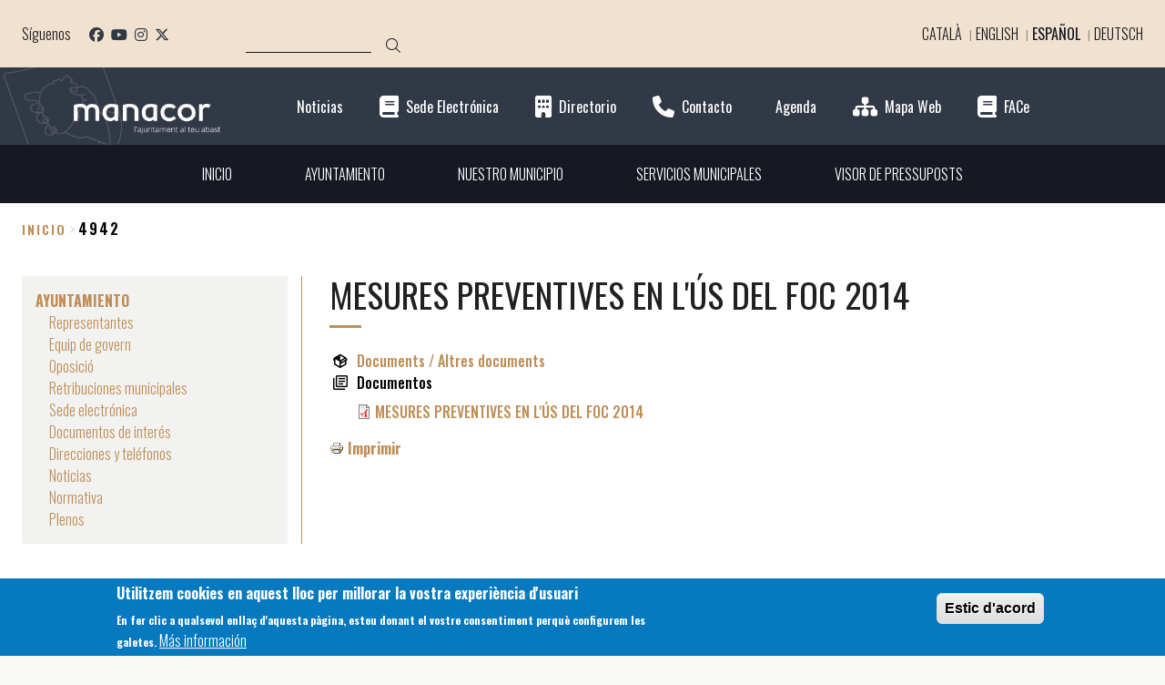

--- FILE ---
content_type: text/html; charset=UTF-8
request_url: https://manacor.org/es/node/4942
body_size: 9308
content:
<!DOCTYPE html>
<html lang="es" dir="ltr" class="no-grid colors">
  <head>
    <meta charset="utf-8" />
<noscript><style>form.antibot * :not(.antibot-message) { display: none !important; }</style>
</noscript><link rel="canonical" href="https://manacor.org/ca/arxius-i-documents/documents-altres-documents/mesures-preventives-en-lus-del-foc-2014" />
<meta name="Generator" content="Drupal 10 (https://www.drupal.org)" />
<meta name="MobileOptimized" content="width" />
<meta name="HandheldFriendly" content="true" />
<meta name="viewport" content="width=device-width, initial-scale=1.0" />
<style>div#sliding-popup, div#sliding-popup .eu-cookie-withdraw-banner, .eu-cookie-withdraw-tab {background: #0779bf} div#sliding-popup.eu-cookie-withdraw-wrapper { background: transparent; } #sliding-popup h1, #sliding-popup h2, #sliding-popup h3, #sliding-popup p, #sliding-popup label, #sliding-popup div, .eu-cookie-compliance-more-button, .eu-cookie-compliance-secondary-button, .eu-cookie-withdraw-tab { color: #ffffff;} .eu-cookie-withdraw-tab { border-color: #ffffff;}</style>
<link rel="alternate" hreflang="ca" href="https://manacor.org/ca/arxius-i-documents/documents-altres-documents/mesures-preventives-en-lus-del-foc-2014" />
<link rel="alternate" hreflang="en" href="https://manacor.org/en/node/4942" />
<link rel="alternate" hreflang="es" href="https://manacor.org/es/node/4942" />
<link rel="alternate" hreflang="de" href="https://manacor.org/de/node/4942" />
<link rel="icon" href="/sites/cilma_manacor/files/Escudo_de_Manacor_%28Islas_Baleares%29.png" type="image/png" />

    <title>MESURES PREVENTIVES EN L&#039;ÚS DEL FOC 2014 | Ajuntament de Manacor</title>
    <link rel="stylesheet" media="all" href="/libraries/drupal-superfish/css/superfish.css?t9dzo1" />
<link rel="stylesheet" media="all" href="/themes/contrib/stable/css/core/components/progress.module.css?t9dzo1" />
<link rel="stylesheet" media="all" href="/themes/contrib/stable/css/core/components/ajax-progress.module.css?t9dzo1" />
<link rel="stylesheet" media="all" href="/themes/contrib/stable/css/system/components/align.module.css?t9dzo1" />
<link rel="stylesheet" media="all" href="/themes/contrib/stable/css/system/components/fieldgroup.module.css?t9dzo1" />
<link rel="stylesheet" media="all" href="/themes/contrib/stable/css/system/components/container-inline.module.css?t9dzo1" />
<link rel="stylesheet" media="all" href="/themes/contrib/stable/css/system/components/clearfix.module.css?t9dzo1" />
<link rel="stylesheet" media="all" href="/themes/contrib/stable/css/system/components/details.module.css?t9dzo1" />
<link rel="stylesheet" media="all" href="/themes/contrib/stable/css/system/components/hidden.module.css?t9dzo1" />
<link rel="stylesheet" media="all" href="/themes/contrib/stable/css/system/components/item-list.module.css?t9dzo1" />
<link rel="stylesheet" media="all" href="/themes/contrib/stable/css/system/components/js.module.css?t9dzo1" />
<link rel="stylesheet" media="all" href="/themes/contrib/stable/css/system/components/nowrap.module.css?t9dzo1" />
<link rel="stylesheet" media="all" href="/themes/contrib/stable/css/system/components/position-container.module.css?t9dzo1" />
<link rel="stylesheet" media="all" href="/themes/contrib/stable/css/system/components/reset-appearance.module.css?t9dzo1" />
<link rel="stylesheet" media="all" href="/themes/contrib/stable/css/system/components/resize.module.css?t9dzo1" />
<link rel="stylesheet" media="all" href="/themes/contrib/stable/css/system/components/system-status-counter.css?t9dzo1" />
<link rel="stylesheet" media="all" href="/themes/contrib/stable/css/system/components/system-status-report-counters.css?t9dzo1" />
<link rel="stylesheet" media="all" href="/themes/contrib/stable/css/system/components/system-status-report-general-info.css?t9dzo1" />
<link rel="stylesheet" media="all" href="/themes/contrib/stable/css/system/components/tablesort.module.css?t9dzo1" />
<link rel="stylesheet" media="all" href="/modules/contrib/poll/css/poll.base.css?t9dzo1" />
<link rel="stylesheet" media="all" href="/modules/contrib/poll/css/poll.theme.css?t9dzo1" />
<link rel="stylesheet" media="all" href="//cdnjs.cloudflare.com/ajax/libs/font-awesome/6.6.0/css/all.min.css" />
<link rel="stylesheet" media="all" href="/themes/contrib/stable/css/views/views.module.css?t9dzo1" />
<link rel="stylesheet" media="all" href="/modules/contrib/eu_cookie_compliance/css/eu_cookie_compliance.css?t9dzo1" />
<link rel="stylesheet" media="all" href="/modules/contrib/calendar/css/calendar.css?t9dzo1" />
<link rel="stylesheet" media="all" href="/modules/contrib/calendar/css/calendar_multiday.css?t9dzo1" />
<link rel="stylesheet" media="all" href="//fonts.googleapis.com/icon?family=Material+Icons" />
<link rel="stylesheet" media="all" href="/modules/contrib/printable/css/entity-links.css?t9dzo1" />
<link rel="stylesheet" media="all" href="/modules/contrib/social_media_links/css/social_media_links.theme.css?t9dzo1" />
<link rel="stylesheet" media="all" href="/themes/contrib/stable/css/core/assets/vendor/normalize-css/normalize.css?t9dzo1" />
<link rel="stylesheet" media="all" href="/themes/contrib/stable/css/core/normalize-fixes.css?t9dzo1" />
<link rel="stylesheet" media="all" href="/themes/contrib/classy/css/components/action-links.css?t9dzo1" />
<link rel="stylesheet" media="all" href="/themes/contrib/classy/css/components/breadcrumb.css?t9dzo1" />
<link rel="stylesheet" media="all" href="/themes/contrib/classy/css/components/button.css?t9dzo1" />
<link rel="stylesheet" media="all" href="/themes/contrib/classy/css/components/collapse-processed.css?t9dzo1" />
<link rel="stylesheet" media="all" href="/themes/contrib/classy/css/components/container-inline.css?t9dzo1" />
<link rel="stylesheet" media="all" href="/themes/contrib/classy/css/components/details.css?t9dzo1" />
<link rel="stylesheet" media="all" href="/themes/contrib/classy/css/components/exposed-filters.css?t9dzo1" />
<link rel="stylesheet" media="all" href="/themes/contrib/classy/css/components/field.css?t9dzo1" />
<link rel="stylesheet" media="all" href="/themes/contrib/classy/css/components/form.css?t9dzo1" />
<link rel="stylesheet" media="all" href="/themes/contrib/classy/css/components/icons.css?t9dzo1" />
<link rel="stylesheet" media="all" href="/themes/contrib/classy/css/components/inline-form.css?t9dzo1" />
<link rel="stylesheet" media="all" href="/themes/contrib/classy/css/components/item-list.css?t9dzo1" />
<link rel="stylesheet" media="all" href="/themes/contrib/classy/css/components/link.css?t9dzo1" />
<link rel="stylesheet" media="all" href="/themes/contrib/classy/css/components/links.css?t9dzo1" />
<link rel="stylesheet" media="all" href="/themes/contrib/classy/css/components/menu.css?t9dzo1" />
<link rel="stylesheet" media="all" href="/themes/contrib/classy/css/components/more-link.css?t9dzo1" />
<link rel="stylesheet" media="all" href="/themes/contrib/classy/css/components/pager.css?t9dzo1" />
<link rel="stylesheet" media="all" href="/themes/contrib/classy/css/components/tabledrag.css?t9dzo1" />
<link rel="stylesheet" media="all" href="/themes/contrib/classy/css/components/tableselect.css?t9dzo1" />
<link rel="stylesheet" media="all" href="/themes/contrib/classy/css/components/tablesort.css?t9dzo1" />
<link rel="stylesheet" media="all" href="/themes/contrib/classy/css/components/tabs.css?t9dzo1" />
<link rel="stylesheet" media="all" href="/themes/contrib/classy/css/components/textarea.css?t9dzo1" />
<link rel="stylesheet" media="all" href="/themes/contrib/classy/css/components/ui-dialog.css?t9dzo1" />
<link rel="stylesheet" media="all" href="/themes/contrib/classy/css/components/file.css?t9dzo1" />
<link rel="stylesheet" media="all" href="/themes/contrib/classy/css/components/messages.css?t9dzo1" />
<link rel="stylesheet" media="all" href="/themes/contrib/classy/css/components/node.css?t9dzo1" />
<link rel="stylesheet" media="all" href="/themes/contrib/classy/css/components/progress.css?t9dzo1" />
<link rel="stylesheet" media="all" href="/themes/custom/da_vinci/css/main.css?t9dzo1" />
<link rel="stylesheet" media="all" href="/themes/custom/home2/css/home2.css?t9dzo1" />
<link rel="stylesheet" media="all" href="/themes/custom/home2/css/colors.css?t9dzo1" />
<link rel="stylesheet" media="all" href="/themes/custom/home2/css/themeoverrides.css?t9dzo1" />
<link rel="stylesheet" media="all" href="/sites/cilma_manacor/files/css_editor/home2.css?t9dzo1" />

    <script type="application/json" data-drupal-selector="drupal-settings-json">{"path":{"baseUrl":"\/","pathPrefix":"es\/","currentPath":"node\/4942","currentPathIsAdmin":false,"isFront":false,"currentLanguage":"es"},"pluralDelimiter":"\u0003","suppressDeprecationErrors":true,"gtag":{"tagId":"G-KVTGF5NSGK","consentMode":false,"otherIds":["G-YG24XGM7HX",""],"events":[],"additionalConfigInfo":[]},"ajaxPageState":{"libraries":"[base64]","theme":"home2","theme_token":null},"ajaxTrustedUrl":{"\/es\/search\/node":true},"eu_cookie_compliance":{"cookie_policy_version":"1.0.0","popup_enabled":true,"popup_agreed_enabled":false,"popup_hide_agreed":false,"popup_clicking_confirmation":true,"popup_scrolling_confirmation":false,"popup_html_info":"\u003Cdiv aria-labelledby=\u0022popup-text\u0022  class=\u0022eu-cookie-compliance-banner eu-cookie-compliance-banner-info eu-cookie-compliance-banner--default\u0022\u003E\n  \u003Cdiv class=\u0022popup-content info eu-cookie-compliance-content\u0022\u003E\n        \u003Cdiv id=\u0022popup-text\u0022 class=\u0022eu-cookie-compliance-message\u0022 role=\u0022document\u0022\u003E\n      \u003Ch2\u003EUtilitzem cookies en aquest lloc per millorar la vostra experi\u00e8ncia d\u0027usuari\u003C\/h2\u003E\n\u003Cp\u003EEn fer clic a qualsevol enlla\u00e7 d\u0027aquesta p\u00e0gina, esteu donant el vostre consentiment perqu\u00e8 configurem les galetes.\u003C\/p\u003E\n              \u003Cbutton type=\u0022button\u0022 class=\u0022find-more-button eu-cookie-compliance-more-button\u0022\u003EM\u00e1s informaci\u00f3n\u003C\/button\u003E\n          \u003C\/div\u003E\n\n    \n    \u003Cdiv id=\u0022popup-buttons\u0022 class=\u0022eu-cookie-compliance-buttons\u0022\u003E\n            \u003Cbutton type=\u0022button\u0022 class=\u0022agree-button eu-cookie-compliance-default-button\u0022\u003EEstic d\u0026#039;acord\u003C\/button\u003E\n          \u003C\/div\u003E\n  \u003C\/div\u003E\n\u003C\/div\u003E","use_mobile_message":false,"mobile_popup_html_info":"\u003Cdiv aria-labelledby=\u0022popup-text\u0022  class=\u0022eu-cookie-compliance-banner eu-cookie-compliance-banner-info eu-cookie-compliance-banner--default\u0022\u003E\n  \u003Cdiv class=\u0022popup-content info eu-cookie-compliance-content\u0022\u003E\n        \u003Cdiv id=\u0022popup-text\u0022 class=\u0022eu-cookie-compliance-message\u0022 role=\u0022document\u0022\u003E\n      \n              \u003Cbutton type=\u0022button\u0022 class=\u0022find-more-button eu-cookie-compliance-more-button\u0022\u003EM\u00e1s informaci\u00f3n\u003C\/button\u003E\n          \u003C\/div\u003E\n\n    \n    \u003Cdiv id=\u0022popup-buttons\u0022 class=\u0022eu-cookie-compliance-buttons\u0022\u003E\n            \u003Cbutton type=\u0022button\u0022 class=\u0022agree-button eu-cookie-compliance-default-button\u0022\u003EEstic d\u0026#039;acord\u003C\/button\u003E\n          \u003C\/div\u003E\n  \u003C\/div\u003E\n\u003C\/div\u003E","mobile_breakpoint":768,"popup_html_agreed":false,"popup_use_bare_css":false,"popup_height":"auto","popup_width":"100%","popup_delay":1000,"popup_link":"\/politica-de-galetes-cookies","popup_link_new_window":true,"popup_position":false,"fixed_top_position":true,"popup_language":"es","store_consent":false,"better_support_for_screen_readers":false,"cookie_name":"","reload_page":false,"domain":"","domain_all_sites":false,"popup_eu_only":false,"popup_eu_only_js":false,"cookie_lifetime":100,"cookie_session":0,"set_cookie_session_zero_on_disagree":0,"disagree_do_not_show_popup":false,"method":"default","automatic_cookies_removal":true,"allowed_cookies":"","withdraw_markup":"\u003Cbutton type=\u0022button\u0022 class=\u0022eu-cookie-withdraw-tab\u0022\u003EPrivacy settings\u003C\/button\u003E\n\u003Cdiv aria-labelledby=\u0022popup-text\u0022 class=\u0022eu-cookie-withdraw-banner\u0022\u003E\n  \u003Cdiv class=\u0022popup-content info eu-cookie-compliance-content\u0022\u003E\n    \u003Cdiv id=\u0022popup-text\u0022 class=\u0022eu-cookie-compliance-message\u0022 role=\u0022document\u0022\u003E\n      \u003Ch2\u003EWe use cookies on this site to enhance your user experience\u003C\/h2\u003E\n\u003Cp\u003EYou have given your consent for us to set cookies.\u003C\/p\u003E\n    \u003C\/div\u003E\n    \u003Cdiv id=\u0022popup-buttons\u0022 class=\u0022eu-cookie-compliance-buttons\u0022\u003E\n      \u003Cbutton type=\u0022button\u0022 class=\u0022eu-cookie-withdraw-button \u0022\u003EWithdraw consent\u003C\/button\u003E\n    \u003C\/div\u003E\n  \u003C\/div\u003E\n\u003C\/div\u003E","withdraw_enabled":false,"reload_options":0,"reload_routes_list":"","withdraw_button_on_info_popup":false,"cookie_categories":[],"cookie_categories_details":[],"enable_save_preferences_button":true,"cookie_value_disagreed":"0","cookie_value_agreed_show_thank_you":"1","cookie_value_agreed":"2","containing_element":"body","settings_tab_enabled":false,"olivero_primary_button_classes":"","olivero_secondary_button_classes":"","close_button_action":"close_banner","open_by_default":true,"modules_allow_popup":true,"hide_the_banner":false,"geoip_match":true,"unverified_scripts":[]},"superfish":{"superfish-main-menu-home-2":{"id":"superfish-main-menu-home-2","sf":{"animation":{"opacity":"show","height":"show"},"speed":"fast","autoArrows":false,"dropShadows":true},"plugins":{"supposition":true,"supersubs":true}}},"user":{"uid":0,"permissionsHash":"e5049b79207c9940e7525b67a93313aed4fccb2b62cce5b3676ace4e9306727e"}}</script>
<script src="/core/assets/vendor/modernizr/modernizr.min.js?v=3.11.7"></script>
<script src="/core/assets/vendor/jquery/jquery.min.js?v=3.7.1"></script>
<script src="/sites/cilma_manacor/files/languages/es_lb2a0_L4obFONoJ_kW94cGkXHTaZMMCGtcxgtL5MsCI.js?t9dzo1"></script>
<script src="/core/misc/drupalSettingsLoader.js?v=10.5.8"></script>
<script src="/core/misc/drupal.js?v=10.5.8"></script>
<script src="/core/misc/drupal.init.js?v=10.5.8"></script>
<script src="https://cdnjs.cloudflare.com/ajax/libs/bodymovin/5.12.2/lottie.min.js"></script>
<script src="/themes/custom/da_vinci/js/da-vinci.js?t9dzo1"></script>
<script src="/modules/contrib/google_tag/js/gtag.js?t9dzo1"></script>
<script src="/themes/custom/home2/js/vendors/slick.min.js?t9dzo1"></script>
<script src="/themes/custom/home2/js/home2.js?t9dzo1"></script>
<script src="/themes/custom/home2/js/social-sharing.js?t9dzo1"></script>
<script src="/themes/custom/home2/js/featured-home.js?t9dzo1"></script>
<script src="/themes/custom/home2/js/slider-home.js?t9dzo1"></script>
<script src="/themes/custom/home2/js/sitemap.js?t9dzo1"></script>
<script src="/themes/custom/home2/js/custom.js?t9dzo1"></script>

  </head>
  <body class="layout-no-sidebars page-node-4942 path-node page-node-type-file-or-document">
        <a href="#main-content" class="visually-hidden focusable skip-link">
      Pasar al contenido principal
    </a>
    
      <div class="dialog-off-canvas-main-canvas" data-off-canvas-main-canvas>
    <div class="layout-container ajuntamentdemanacor">

  
    <header class="header-area" aria-label="Cabecera de sitio">

              <div class="header-area__top-bar">
              <div class="region region-top-bar">
    <div id="block-system-branding-home2-mobile" class="clearfix block-system-branding-home2-mobile block block-system block-system-branding-block">
  
    
        <a href="/es" rel="home" class="site-logo">
      <img src="/sites/cilma_manacor/files/manacor-escut_1.png" alt="Inicio" />
    </a>
      </div><div id="block-social-media-home2-desk" class="block-social-media-links block-social-media-home2-desk block block-social-media-links-block">
  
      <h2>Síguenos</h2>
    
      

<ul class="social-media-links--platforms platforms inline horizontal">
      <li>
      <a class="social-media-link-icon--facebook" href="https://www.facebook.com/ajmanacor/"  >
        <span class='fab fa-facebook fa-2x'></span>
      </a>

          </li>
      <li>
      <a class="social-media-link-icon--youtube_channel" href="https://www.youtube.com/channel/UC0ojsP3qEUH1b0P1Vy82AIA"  >
        <span class='fab fa-youtube fa-2x'></span>
      </a>

          </li>
      <li>
      <a class="social-media-link-icon--instagram" href="https://www.instagram.com/ajmanacor/"  >
        <span class='fab fa-instagram fa-2x'></span>
      </a>

          </li>
      <li>
      <a class="social-media-link-icon--twitter" href="https://x.com/ajManacor"  >
        <span class='fab fa-x-twitter fa-2x'></span>
      </a>

          </li>
  </ul>

  </div><div class="search-block-form block-search-form-home2-desk block block-search container-inline" data-drupal-selector="search-block-form" id="block-search-form-home2-desk" role="search">
  
    
      <form action="/es/search/node" method="get" id="search-block-form" accept-charset="UTF-8">
  <div class="js-form-item form-item js-form-type-search form-type-search js-form-item-keys form-item-keys form-no-label">
      <label for="edit-keys" class="visually-hidden">Buscar</label>
        <input title="Escriba lo que quiere buscar." data-drupal-selector="edit-keys" type="search" id="edit-keys" name="keys" value="" size="15" maxlength="128" class="form-search" />

        </div>
<div data-drupal-selector="edit-actions" class="form-actions js-form-wrapper form-wrapper" id="edit-actions"><input class="search-form__submit button js-form-submit form-submit" data-drupal-selector="edit-submit" type="submit" id="edit-submit" value="Buscar" />
</div>

</form>

  </div>
<div class="language-switcher-language-url block-language-switcher-home2-desk block block-language block-language-blocklanguage-interface" id="block-language-switcher-home2-desk" role="navigation">
  
    
      <ul class="links"><li hreflang="ca" data-drupal-link-system-path="node/4942" class="ca"><a href="/ca/arxius-i-documents/documents-altres-documents/mesures-preventives-en-lus-del-foc-2014" class="language-link" hreflang="ca" data-drupal-link-system-path="node/4942">Català</a></li><li hreflang="en" data-drupal-link-system-path="node/4942" class="en"><a href="/en/node/4942" class="language-link" hreflang="en" data-drupal-link-system-path="node/4942">English</a></li><li hreflang="es" data-drupal-link-system-path="node/4942" class="es is-active" aria-current="page"><a href="/es/node/4942" class="language-link is-active" hreflang="es" data-drupal-link-system-path="node/4942" aria-current="page">Español</a></li><li hreflang="de" data-drupal-link-system-path="node/4942" class="de"><a href="/de/node/4942" class="language-link" hreflang="de" data-drupal-link-system-path="node/4942">Deutsch</a></li></ul>
  </div>
  </div>

        </div>
      
              <div class="header-area__header">
              <div class="region region-header">
    <div id="block-system-branding-home2-desk" class="clearfix block-system-branding-home2-desk block block-system block-system-branding-block">
  
    
        <a href="/es" rel="home" class="site-logo">
      <img src="/sites/cilma_manacor/files/manacor-escut_1.png" alt="Inicio" />
    </a>
      </div><div class="views-element-container block-views-block-direct-links-with-icons-home-2-block-1 block block-views block-views-blockdirect-links-with-icons-home-2-block-1" id="block-views-block-direct-links-with-icons-home-2-block-1">
  
    
      <div><div class="view view-direct-links-with-icons-home-2 view-id-direct_links_with_icons_home_2 view-display-id-block_1 js-view-dom-id-e9807b8e129add2b4ae9d34b3fa98dbeaeee1e4a1cc1b075ddf4e0e8de2a42c9">
  
    
      
      <div class="view-content">
          <div class="views-view-grid horizontal cols-1 clearfix">
            <div class="views-row clearfix row-1">
                  <div class="views-col col-1" style="width: 100%;"><div class="views-field views-field-field-font-awesome"><div class="field-content"><i class="fa fa-newspaper-o"></i>
</div></div><div class="views-field views-field-field-title"><div class="field-content"><a href="/es/noticias">Noticias</a></div></div></div>
              </div>
          <div class="views-row clearfix row-2">
                  <div class="views-col col-1" style="width: 100%;"><div class="views-field views-field-field-font-awesome"><div class="field-content"><i class="fa fa-book" aria-hidden="true"></i>
</div></div><div class="views-field views-field-field-title"><div class="field-content"><a href="https://manacor.eadministracio.cat" target="_blank">Sede Electrónica</a></div></div></div>
              </div>
          <div class="views-row clearfix row-3">
                  <div class="views-col col-1" style="width: 100%;"><div class="views-field views-field-field-font-awesome"><div class="field-content"><i class="fa fa-building" aria-hidden="true"></i>
</div></div><div class="views-field views-field-field-title"><div class="field-content"><a href="/es/node/10953">Directorio</a></div></div></div>
              </div>
          <div class="views-row clearfix row-4">
                  <div class="views-col col-1" style="width: 100%;"><div class="views-field views-field-field-font-awesome"><div class="field-content"><i class="fa fa-phone" aria-hidden="true"></i>
</div></div><div class="views-field views-field-field-title"><div class="field-content"><a href="/es/node/10868">Contacto</a></div></div></div>
              </div>
          <div class="views-row clearfix row-5">
                  <div class="views-col col-1" style="width: 100%;"><div class="views-field views-field-field-font-awesome"><div class="field-content"><i class="fa fa-calendar-o"></i>
</div></div><div class="views-field views-field-field-title"><div class="field-content"><a href="/es/eventos">Agenda</a></div></div></div>
              </div>
          <div class="views-row clearfix row-6">
                  <div class="views-col col-1" style="width: 100%;"><div class="views-field views-field-field-font-awesome"><div class="field-content"><i class="fa fa-sitemap" aria-hidden="true"></i>
</div></div><div class="views-field views-field-field-title"><div class="field-content"><a href="/es/sitemap">Mapa Web</a></div></div></div>
              </div>
          <div class="views-row clearfix row-7">
                  <div class="views-col col-1" style="width: 100%;"><div class="views-field views-field-field-font-awesome"><div class="field-content"><i class="fa fa-book" aria-hidden="true"></i>
</div></div><div class="views-field views-field-field-title"><div class="field-content"><a href="https://www.manacor.org/ca/factura-electronica-0" target="_blank">FACe</a></div></div></div>
              </div>
      </div>

    </div>
  
          </div>
</div>

  </div>
  </div>

        </div>
      
    </header>
  
  
      <div class="highlighted-area">
        <div class="region region-highlighted">
    <div id="block-mainmenuhome2" class="block-mainmenuhome2 block block-superfish block-superfishmain-menu---home-2">
  
    
      
<ul id="superfish-main-menu-home-2" class="menu sf-menu sf-main-menu---home-2 sf-horizontal sf-style-none" role="menu" aria-label="Menú">
  

  
  <li id="main-menu-home-2-menu-link-contentc4830fa1-e3a0-4e43-a931-0191fae01df1" class="sf-depth-1 sf-no-children sf-first" role="none">
    
          <a href="/es" class="sf-depth-1" role="menuitem">INICIO</a>
    
    
    
    
      </li>


            
  <li id="main-menu-home-2-menu-link-content6860c8bf-560e-4360-88f8-351df1e7a496" class="sf-depth-1 menuparent" role="none">
    
          <a href="/es/node/10930" class="sf-depth-1 menuparent" role="menuitem" aria-haspopup="true" aria-expanded="false">AYUNTAMIENTO</a>
    
          <ul class="sf-multicolumn" role="menu">
      <li class="sf-multicolumn-wrapper " role="none">
    
    
              <ol role="menu">
      
      

  
  <li id="main-menu-home-2-menu-link-content2468adb4-19c2-49b1-997e-2c886aa0b18b" class="sf-depth-2 sf-no-children sf-first" role="none">
    
          <a href="/es/node/10932" class="sf-depth-2" role="menuitem">Representantes</a>
    
    
    
    
      </li>


  
  <li id="main-menu-home-2-views-viewviewsmembrespage-1" class="sf-depth-2 sf-no-children" role="none">
    
          <a href="/es/membres" class="sf-depth-2" role="menuitem">Equip de govern</a>
    
    
    
    
      </li>


  
  <li id="main-menu-home-2-views-viewviewsmembrespage-2" class="sf-depth-2 sf-no-children" role="none">
    
          <a href="/es/oposicio" class="sf-depth-2" role="menuitem">Oposició</a>
    
    
    
    
      </li>


  
  <li id="main-menu-home-2-menu-link-content8040c085-1280-4d95-a48b-88bab80592c9" class="sf-depth-2 sf-no-children" role="none">
    
          <a href="/es/retribuciones-municipales" class="sf-depth-2" role="menuitem">Retribuciones municipales</a>
    
    
    
    
      </li>


  
  <li id="main-menu-home-2-menu-link-contentfacc5bef-6c40-4919-8cd5-e2b589cd2f13" class="sf-depth-2 sf-no-children" role="none">
    
          <a href="https://manacor.eadministracio.cat/" class="sf-depth-2 sf-external" role="menuitem" target="_blank">Sede electrónica</a>
    
    
    
    
      </li>


  
  <li id="main-menu-home-2-menu-link-contentebbfa8c1-89db-4d07-9c9e-9e21f08019e4" class="sf-depth-2 sf-no-children" role="none">
    
          <a href="/es/node/10956" class="sf-depth-2" role="menuitem">Documentos de interés</a>
    
    
    
    
      </li>


  
  <li id="main-menu-home-2-menu-link-contentfe371afe-6d68-4a7b-867a-835abf271cd6" class="sf-depth-2 sf-no-children" role="none">
    
          <a href="/es/node/10953" class="sf-depth-2" role="menuitem">Direcciones y teléfonos</a>
    
    
    
    
      </li>


  
  <li id="main-menu-home-2-menu-link-content9bd9da9e-a9a9-4ae2-8a46-d465dc05795e" class="sf-depth-2 sf-no-children" role="none">
    
          <a href="/es/noticias" class="sf-depth-2" role="menuitem">Noticias</a>
    
    
    
    
      </li>


  
  <li id="main-menu-home-2-menu-link-content112473b7-8f90-407e-92ff-9c38de7d7219" class="sf-depth-2 sf-no-children" role="none">
    
          <a href="/es/node/10958" class="sf-depth-2" role="menuitem">Normativa</a>
    
    
    
    
      </li>


  
  <li id="main-menu-home-2-menu-link-content3d2edd0f-b374-4e33-ad1b-5533a7ec6d9a" class="sf-depth-2 sf-no-children" role="none">
    
          <a href="/es/node/10957" class="sf-depth-2" role="menuitem">Plenos</a>
    
    
    
    
      </li>



              </ol>
      
    
          </li>
      </ul>
    
      </li>


  
  <li id="main-menu-home-2-menu-link-contentf1c6452a-b117-4c0d-a02c-b06ac8f47a1f" class="sf-depth-1 sf-no-children" role="none">
    
          <a href="http://www.visitmanacor.com/index.php/ca/" class="sf-depth-1 sf-external" role="menuitem" target="_blank">NUESTRO MUNICIPIO</a>
    
    
    
    
      </li>


            
  <li id="main-menu-home-2-menu-link-contentc24eac45-56a2-4da8-95af-c973ece8f9e8" class="sf-depth-1 menuparent" role="none">
    
          <a href="/es/node/11014" class="sf-depth-1 menuparent" role="menuitem" aria-haspopup="true" aria-expanded="false">SERVICIOS MUNICIPALES</a>
    
          <ul class="sf-multicolumn" role="menu">
      <li class="sf-multicolumn-wrapper " role="none">
    
    
              <ol role="menu">
      
      

  
  <li id="main-menu-home-2-menu-link-contente1fb13c2-339e-4954-a2ce-41edfc852016" class="sf-depth-2 sf-no-children sf-first" role="none">
    
          <a href="/es/agricultura" class="sf-depth-2" role="menuitem">Agricultura</a>
    
    
    
    
      </li>


                      
  <li id="main-menu-home-2-menu-link-content1aca5f31-a4f7-4d2a-823c-1d0ec238dbab" class="sf-depth-2 sf-multicolumn-column menuparent" role="none">
        <div class="sf-multicolumn-column">
    
          <a href="/es/alcaldia-presidencia" class="sf-depth-2 menuparent" role="menuitem" aria-haspopup="true" aria-expanded="false">Alcaldía Presidencia</a>
    
    
    
              <ol role="menu">
      
      

  
  <li id="main-menu-home-2-menu-link-content7db289ad-4c47-49a8-8d8d-c8fd30fcd806" class="sf-depth-3 sf-no-children sf-first sf-last" role="none">
    
          <a href="/es/comunicaciones-publicidad-y-prensa" class="sf-depth-3" role="menuitem">Comunicaciones, prensa y publicidad</a>
    
    
    
    
      </li>



              </ol>
      
    
    
        </div>
      </li>


  
  <li id="main-menu-home-2-menu-link-contentfb1ec739-90d2-40c5-a89b-c6b4ec4a901c" class="sf-depth-2 sf-no-children" role="none">
    
          <a href="/es/comercio-y-industria" class="sf-depth-2" role="menuitem">Comercio e Industria</a>
    
    
    
    
      </li>


                      
  <li id="main-menu-home-2-menu-link-contentc5966395-35cb-4381-b4bf-e5ba1a46eb06" class="sf-depth-2 sf-multicolumn-column menuparent" role="none">
        <div class="sf-multicolumn-column">
    
          <a href="/es/cultura" class="sf-depth-2 menuparent" role="menuitem" aria-haspopup="true" aria-expanded="false">Cultura</a>
    
    
    
              <ol role="menu">
      
      

  
  <li id="main-menu-home-2-menu-link-content07daac99-ccb9-4a9d-8e8f-0766990a6c88" class="sf-depth-3 sf-no-children sf-first" role="none">
    
          <a href="http://www.institucioalcover.org/" class="sf-depth-3 sf-external" role="menuitem" target="_blank">Institució Pública Antoni M. Alcover</a>
    
    
    
    
      </li>


  
  <li id="main-menu-home-2-menu-link-content19981f01-7d0a-4ff8-8fcc-88027a3fbdfc" class="sf-depth-3 sf-no-children" role="none">
    
          <a href="https://museudemanacor.com/ca" class="sf-depth-3 sf-external" role="menuitem" target="_blank">Museu història Manacor</a>
    
    
    
    
      </li>


  
  <li id="main-menu-home-2-menu-link-contentb681b95c-d653-405b-9068-cfcfff6cb378" class="sf-depth-3 sf-no-children" role="none">
    
          <a href="/es/jornadas-de-estudios-locales-de-manacor" class="sf-depth-3" role="menuitem">Jornades d&#039;Estudis Locals de Manacor</a>
    
    
    
    
      </li>


  
  <li id="main-menu-home-2-menu-link-content1445f24d-071a-4d56-ae0a-5bd3190b6f2e" class="sf-depth-3 sf-no-children" role="none">
    
          <a href="http://www.conselldemallorca.net/bibmanacor" class="sf-depth-3 sf-external" role="menuitem" target="_blank">Servei de Biblioteques</a>
    
    
    
    
      </li>


  
  <li id="main-menu-home-2-menu-link-contente92ed373-b8c8-4e87-8e27-b4034bbf3ef9" class="sf-depth-3 sf-no-children sf-last" role="none">
    
          <a href="http://www.teatredemanacor.com/" class="sf-depth-3 sf-external" role="menuitem" target="_blank">Teatre de Manacor</a>
    
    
    
    
      </li>



              </ol>
      
    
    
        </div>
      </li>


                      
  <li id="main-menu-home-2-menu-link-content7073da63-068f-478b-9c51-842f1ecb1591" class="sf-depth-2 sf-multicolumn-column menuparent" role="none">
        <div class="sf-multicolumn-column">
    
          <a href="/es/desarrollo-local" class="sf-depth-2 menuparent" role="menuitem" aria-haspopup="true" aria-expanded="false">Desarrollo Local</a>
    
    
    
              <ol role="menu">
      
      

  
  <li id="main-menu-home-2-menu-link-contentd9fbc8b6-1c14-4c4a-8556-799f565aaa51" class="sf-depth-3 sf-no-children sf-first" role="none">
    
          <a href="/es/estudios-y-publicaciones" class="sf-depth-3" role="menuitem">Estudis i publicacions</a>
    
    
    
    
      </li>


  
  <li id="main-menu-home-2-menu-link-content2144c7db-dac0-4fae-8b92-f8343b3a1428" class="sf-depth-3 sf-no-children" role="none">
    
          <a href="/es/formacion" class="sf-depth-3" role="menuitem">Formació</a>
    
    
    
    
      </li>


  
  <li id="main-menu-home-2-menu-link-content93551f0d-1e48-4d87-b3d4-0b62e8fc30ee" class="sf-depth-3 sf-no-children" role="none">
    
          <a href="/es/ocupacion" class="sf-depth-3" role="menuitem">Ocupació</a>
    
    
    
    
      </li>


  
  <li id="main-menu-home-2-menu-link-contentefab4938-2ac4-41c4-98a8-6d99d8e824cb" class="sf-depth-3 sf-no-children" role="none">
    
          <a href="/es/orientacion-empresarial" class="sf-depth-3" role="menuitem">Orientació empresarial</a>
    
    
    
    
      </li>


  
  <li id="main-menu-home-2-menu-link-content7740ea86-994e-4a11-9840-dd0c05b7e81e" class="sf-depth-3 sf-no-children sf-last" role="none">
    
          <a href="/es/subvenciones" class="sf-depth-3" role="menuitem">Subvencions</a>
    
    
    
    
      </li>



              </ol>
      
    
    
        </div>
      </li>


                      
  <li id="main-menu-home-2-menu-link-content0bd58779-6563-49d9-88cf-f56dbe5a52a1" class="sf-depth-2 sf-multicolumn-column menuparent" role="none">
        <div class="sf-multicolumn-column">
    
          <a href="/es/economia" class="sf-depth-2 menuparent" role="menuitem" aria-haspopup="true" aria-expanded="false">Economía</a>
    
    
    
              <ol role="menu">
      
      

  
  <li id="main-menu-home-2-menu-link-content0485c94b-cba0-49b2-abe7-3896c18eb3ac" class="sf-depth-3 sf-no-children sf-first" role="none">
    
          <a href="/es/node/12419" class="sf-depth-3" role="menuitem">FACTURA ELECTRÒNICA</a>
    
    
    
    
      </li>


  
  <li id="main-menu-home-2-menu-link-content1a66197d-13d9-4c12-ba78-903bfc1ddd05" class="sf-depth-3 sf-no-children" role="none">
    
          <a href="/es/gestion-tributaria" class="sf-depth-3" role="menuitem">Gestió Tributària</a>
    
    
    
    
      </li>


  
  <li id="main-menu-home-2-menu-link-contentcfe23c48-9840-420e-8bc5-548fe08db061" class="sf-depth-3 sf-no-children" role="none">
    
          <a href="/es/intervencion" class="sf-depth-3" role="menuitem">Intervenció</a>
    
    
    
    
      </li>


  
  <li id="main-menu-home-2-menu-link-content77684cda-5fb6-453d-b9a5-de21a0f117cc" class="sf-depth-3 sf-no-children" role="none">
    
          <a href="/es/recaudacion" class="sf-depth-3" role="menuitem">Recaptació</a>
    
    
    
    
      </li>


  
  <li id="main-menu-home-2-menu-link-contentbb0e9328-8871-4ab1-b9fc-3b9ee2bb9ca2" class="sf-depth-3 sf-no-children sf-last" role="none">
    
          <a href="/es/tesoreria" class="sf-depth-3" role="menuitem">Tresoreria</a>
    
    
    
    
      </li>



              </ol>
      
    
    
        </div>
      </li>


                      
  <li id="main-menu-home-2-menu-link-contente3402c33-efee-46ee-b013-ae58f93d9e6a" class="sf-depth-2 sf-multicolumn-column menuparent" role="none">
        <div class="sf-multicolumn-column">
    
          <a href="/es/educacion" class="sf-depth-2 menuparent" role="menuitem" aria-haspopup="true" aria-expanded="false">Educación</a>
    
    
    
              <ol role="menu">
      
      

  
  <li id="main-menu-home-2-menu-link-content763a8c4c-e716-4b10-a52b-60a0a1b56643" class="sf-depth-3 sf-no-children sf-first" role="none">
    
          <a href="/es/centro-universitario-de-manacor-cum" class="sf-depth-3" role="menuitem">Centre Universitari Manacor</a>
    
    
    
    
      </li>


            
  <li id="main-menu-home-2-menu-link-contenta93a5e88-916a-4657-93aa-455978c62918" class="sf-depth-3 menuparent sf-last" role="none">
    
          <a href="/es/node/11015" class="sf-depth-3 menuparent" role="menuitem" aria-haspopup="true" aria-expanded="false">Conservatori Professional de Música i Escola Municipal de Música i Dansa de Manacor</a>
    
    
    
              <ul role="menu">
      
      

  
  <li id="main-menu-home-2-menu-link-contentd117ef7b-bc0e-44c4-881e-163dc1576f14" class="sf-depth-4 sf-no-children sf-first sf-last" role="none">
    
          <a href="/es/node/12033" class="sf-depth-4" role="menuitem">El Conservatori</a>
    
    
    
    
      </li>



              </ul>
      
    
    
      </li>



              </ol>
      
    
    
        </div>
      </li>


  
  <li id="main-menu-home-2-menu-link-contenta8e607d0-0b18-452e-9f33-01bdd0a8f947" class="sf-depth-2 sf-no-children" role="none">
    
          <a href="/es/deporte" class="sf-depth-2" role="menuitem">Deportes</a>
    
    
    
    
      </li>


  
  <li id="main-menu-home-2-menu-link-content2e54bbd9-d62f-4ffb-adff-1eca4544b67d" class="sf-depth-2 sf-no-children" role="none">
    
          <a href="/es/fiestas" class="sf-depth-2" role="menuitem">Fiestas</a>
    
    
    
    
      </li>


  
  <li id="main-menu-home-2-menu-link-content0cac4b4b-944b-4ad9-97ec-a670588239fc" class="sf-depth-2 sf-no-children" role="none">
    
          <a href="/es/interior" class="sf-depth-2" role="menuitem">Interior</a>
    
    
    
    
      </li>


                      
  <li id="main-menu-home-2-menu-link-contenta737101a-eb74-48ce-b3ed-45da1f4fd40a" class="sf-depth-2 sf-multicolumn-column menuparent" role="none">
        <div class="sf-multicolumn-column">
    
          <a href="/es/node/10906" class="sf-depth-2 menuparent" role="menuitem" aria-haspopup="true" aria-expanded="false">Medio ambiente</a>
    
    
    
              <ol role="menu">
      
      

  
  <li id="main-menu-home-2-menu-link-contentd24504a2-0c9d-4a8c-a44d-40eeaea6678e" class="sf-depth-3 sf-no-children sf-first" role="none">
    
          <a href="https://casesruralsmanacor.com/" class="sf-depth-3 sf-external" role="menuitem" target="_blank">Cases Rurals de Manacor</a>
    
    
    
    
      </li>


  
  <li id="main-menu-home-2-menu-link-content0db8e64e-be7a-480d-b47f-c69a62f81176" class="sf-depth-3 sf-no-children" role="none">
    
          <a href="/es/node/13409" class="sf-depth-3" role="menuitem">Comerç verd</a>
    
    
    
    
      </li>


  
  <li id="main-menu-home-2-menu-link-content3d66ae27-f790-4360-822a-28762264a9de" class="sf-depth-3 sf-no-children" role="none">
    
          <a href="/es/ecoparc-i-parc-verd" class="sf-depth-3" role="menuitem">Ecoparc Manacor</a>
    
    
    
    
      </li>


  
  <li id="main-menu-home-2-menu-link-contentccaca6d9-9f0d-4c2a-b129-0febe652529b" class="sf-depth-3 sf-no-children" role="none">
    
          <a href="/es/node/10878" class="sf-depth-3" role="menuitem">Horts urbans ecològics</a>
    
    
    
    
      </li>


  
  <li id="main-menu-home-2-menu-link-content248c59ed-460d-4497-85eb-d0329cfe1c04" class="sf-depth-3 sf-no-children" role="none">
    
          <a href="/es/node/10889" class="sf-depth-3" role="menuitem">Netetja viària</a>
    
    
    
    
      </li>


  
  <li id="main-menu-home-2-menu-link-content1b0b94c9-3b2d-494d-a5f0-4c6c92f349ed" class="sf-depth-3 sf-no-children sf-last" role="none">
    
          <a href="/es/node/10888" class="sf-depth-3" role="menuitem">Residus i recollida selectiva</a>
    
    
    
    
      </li>



              </ol>
      
    
    
        </div>
      </li>


  
  <li id="main-menu-home-2-menu-link-contente4529cf0-6ed8-40f7-a43a-ac1ba6127fc0" class="sf-depth-2 sf-no-children" role="none">
    
          <a href="/es/oficina-municipal-de-porto-cristo" class="sf-depth-2" role="menuitem">Oficina Municipal de Porto Cristo</a>
    
    
    
    
      </li>


  
  <li id="main-menu-home-2-menu-link-content4a3d26fd-3fee-4316-9474-87944527c89f" class="sf-depth-2 sf-no-children" role="none">
    
          <a href="/es/participacion-ciudadana" class="sf-depth-2" role="menuitem">Participación ciudadana</a>
    
    
    
    
      </li>


                      
  <li id="main-menu-home-2-menu-link-content683eccdc-02eb-4ddc-acc7-0496ce73d237" class="sf-depth-2 sf-multicolumn-column menuparent" role="none">
        <div class="sf-multicolumn-column">
    
          <a href="/es/secretaria" class="sf-depth-2 menuparent" role="menuitem" aria-haspopup="true" aria-expanded="false">Secretaría</a>
    
    
    
              <ol role="menu">
      
      

  
  <li id="main-menu-home-2-menu-link-content50b23b28-c746-4c9b-a419-51d0e6235500" class="sf-depth-3 sf-no-children sf-first" role="none">
    
          <a href="/es/archivo-municipal" class="sf-depth-3" role="menuitem">Arxiu</a>
    
    
    
    
      </li>


  
  <li id="main-menu-home-2-menu-link-contentd9093a77-cb33-442e-81cd-fe60edb2fdbb" class="sf-depth-3 sf-no-children" role="none">
    
          <a href="https://www.seu-e.net/manacor/perfil-del-contractant" class="sf-depth-3 sf-external" role="menuitem" target="_blank">Perfil del contractant</a>
    
    
    
    
      </li>


  
  <li id="main-menu-home-2-menu-link-content9bcddbf7-e0e4-481d-80be-91b908c65063" class="sf-depth-3 sf-no-children sf-last" role="none">
    
          <a href="/es/poblacion" class="sf-depth-3" role="menuitem">Població</a>
    
    
    
    
      </li>



              </ol>
      
    
    
        </div>
      </li>


                      
  <li id="main-menu-home-2-menu-link-content56e2afcd-c97b-4654-bad2-4e1fddc73bf7" class="sf-depth-2 sf-multicolumn-column menuparent" role="none">
        <div class="sf-multicolumn-column">
    
          <a href="/es/servicio-linguistico" class="sf-depth-2 menuparent" role="menuitem" aria-haspopup="true" aria-expanded="false">Servicio lingüístico</a>
    
    
    
              <ol role="menu">
      
      

  
  <li id="main-menu-home-2-menu-link-content9288b7e2-119a-452c-b137-0ce4379dbcf4" class="sf-depth-3 sf-no-children sf-first" role="none">
    
          <a href="/es/asesoramiento-y-correccion" class="sf-depth-3" role="menuitem">Assessorament i correcció</a>
    
    
    
    
      </li>


  
  <li id="main-menu-home-2-menu-link-contentc803e537-40e6-4ac0-bc04-0f4b84f0e8ad" class="sf-depth-3 sf-no-children" role="none">
    
          <a href="/es/node/10887" class="sf-depth-3" role="menuitem">El català a l&#039;empresa</a>
    
    
    
    
      </li>


  
  <li id="main-menu-home-2-menu-link-content80534a4d-864f-468a-b0ef-32b7157e5712" class="sf-depth-3 sf-no-children" role="none">
    
          <a href="http://www.escolademallorqui.cat/" class="sf-depth-3 sf-external" role="menuitem" target="_blank">Escola Municipal Mallorquí</a>
    
    
    
    
      </li>


  
  <li id="main-menu-home-2-menu-link-content5a9e1df0-448a-4ae3-b876-8d7d89106885" class="sf-depth-3 sf-no-children" role="none">
    
          <a href="/es/node/10890" class="sf-depth-3" role="menuitem">Jocs lingüístics</a>
    
    
    
    
      </li>


  
  <li id="main-menu-home-2-menu-link-content940f79f6-1f34-4b56-a829-5a80fa4c8d65" class="sf-depth-3 sf-no-children sf-last" role="none">
    
          <a href="/es/node/10893" class="sf-depth-3" role="menuitem">Qüestions de llengua</a>
    
    
    
    
      </li>



              </ol>
      
    
    
        </div>
      </li>


                      
  <li id="main-menu-home-2-menu-link-content58320baa-c749-4a62-80c6-2f399b93d4ea" class="sf-depth-2 sf-multicolumn-column menuparent" role="none">
        <div class="sf-multicolumn-column">
    
          <a href="/es/servicios-sociales-comunitarios-basicos" class="sf-depth-2 menuparent" role="menuitem" aria-haspopup="true" aria-expanded="false">Servicios Sociales</a>
    
    
    
              <ol role="menu">
      
      

  
  <li id="main-menu-home-2-menu-link-content064790eb-3278-43a3-9407-3832fcbbfd31" class="sf-depth-3 sf-no-children sf-first sf-last" role="none">
    
          <a href="/es/igualdad" class="sf-depth-3" role="menuitem">Igualtat</a>
    
    
    
    
      </li>



              </ol>
      
    
    
        </div>
      </li>


  
  <li id="main-menu-home-2-menu-link-content925a15e2-8c1e-49c4-9e17-7cd1ba1b7a6d" class="sf-depth-2 sf-no-children" role="none">
    
          <a href="/es/urbanismo" class="sf-depth-2" role="menuitem">Urbanismo</a>
    
    
    
    
      </li>


                      
  <li id="main-menu-home-2-menu-link-content9bd60668-b7ab-4df8-9280-227bcffcdb1d" class="sf-depth-2 sf-multicolumn-column menuparent" role="none">
        <div class="sf-multicolumn-column">
    
          <a href="/es/delegacion-de-turismo" class="sf-depth-2 menuparent" role="menuitem" aria-haspopup="true" aria-expanded="false">Turismo</a>
    
    
    
              <ol role="menu">
      
      

  
  <li id="main-menu-home-2-menu-link-contentc21643ce-050d-45d8-bf38-6b5f589d5848" class="sf-depth-3 sf-no-children sf-first sf-last" role="none">
    
          <a href="http://www.visitmanacor.com/" class="sf-depth-3 sf-external" role="menuitem" target="_blank">Visit Manacor</a>
    
    
    
    
      </li>



              </ol>
      
    
    
        </div>
      </li>


  
  <li id="main-menu-home-2-menu-link-content3462d058-a0e3-4d97-9484-1baa5a2ade78" class="sf-depth-2 sf-no-children" role="none">
    
          <a href="/es/recursos-humanos" class="sf-depth-2" role="menuitem">Recursos humanos</a>
    
    
    
    
      </li>



              </ol>
      
    
          </li>
      </ul>
    
      </li>


  
  <li id="main-menu-home-2-menu-link-content7a72f6e9-e5b0-426b-91c8-ee1b6cb46d75" class="sf-depth-1 sf-no-children" role="none">
    
          <a href="https://manacor.suportmunicipal.net/" class="sf-depth-1 sf-external" role="menuitem" target="_blank">VISOR DE PRESSUPOSTS</a>
    
    
    
    
      </li>


</ul>

  </div>
  </div>

    </div>
  
      <div class="breadcrumb-area">
        <div class="region region-breadcrumb">
    <div id="block-breadcrumbs-2" class="block-breadcrumbs-2 block block-system block-system-breadcrumb-block">
  
    
        <nav class="breadcrumb" role="navigation" aria-labelledby="system-breadcrumb">
    <h2 id="system-breadcrumb" class="visually-hidden">Sobrescribir enlaces de ayuda a la navegación</h2>
    <ol>
          <li>
                  <a href="/es">Inicio</a>
              </li>
          <li>
                  4942
              </li>
        </ol>
  </nav>

  </div>
  </div>

    </div>
  
  <main>
    <a id="main-content" tabindex="-1"></a>

    <div class="layout-wrapper">

              <div class="layout-sidebar-left-content">
            <div class="region region-sidebar-left-content">
    <div id="block-addmenuinsubsection-3" class="block-addmenuinsubsection-3 block block-tic-mallorca-general block-tic-home1-menu-load-item-block">
  
    
                                                                                
<ul id="main-menu---home-2-left-menu" class="menu menu-left-content sf-main-menu---home-2 sf-vertical sf-style-none">
  

            
  <li id="main-menu-home-2-menu-link-content6860c8bf-560e-4360-88f8-351df1e7a496--2" class="sf-depth-1 menuparent sf-first sf-last" role="none">
    
          <a href="/es/node/10930" class="sf-depth-1 menuparent" role="menuitem" aria-haspopup="true" aria-expanded="false">AYUNTAMIENTO</a>
    
          <ul class="sf-multicolumn" role="menu">
      <li class="sf-multicolumn-wrapper " role="none">
    
    
              <ol role="menu">
      
      

  
  <li id="main-menu-home-2-menu-link-content2468adb4-19c2-49b1-997e-2c886aa0b18b--2" class="sf-depth-2 sf-no-children sf-first" role="none">
    
          <a href="/es/node/10932" class="sf-depth-2" role="menuitem">Representantes</a>
    
    
    
    
      </li>


  
  <li id="main-menu-home-2-views-viewviewsmembrespage-1--2" class="sf-depth-2 sf-no-children" role="none">
    
          <a href="/es/membres" class="sf-depth-2" role="menuitem">Equip de govern</a>
    
    
    
    
      </li>


  
  <li id="main-menu-home-2-views-viewviewsmembrespage-2--2" class="sf-depth-2 sf-no-children" role="none">
    
          <a href="/es/oposicio" class="sf-depth-2" role="menuitem">Oposició</a>
    
    
    
    
      </li>


  
  <li id="main-menu-home-2-menu-link-content8040c085-1280-4d95-a48b-88bab80592c9--2" class="sf-depth-2 sf-no-children" role="none">
    
          <a href="/es/retribuciones-municipales" class="sf-depth-2" role="menuitem">Retribuciones municipales</a>
    
    
    
    
      </li>


  
  <li id="main-menu-home-2-menu-link-contentfacc5bef-6c40-4919-8cd5-e2b589cd2f13--2" class="sf-depth-2 sf-no-children" role="none">
    
          <a href="https://manacor.eadministracio.cat/" class="sf-depth-2 sf-external" role="menuitem" target="_blank">Sede electrónica</a>
    
    
    
    
      </li>


  
  <li id="main-menu-home-2-menu-link-contentebbfa8c1-89db-4d07-9c9e-9e21f08019e4--2" class="sf-depth-2 sf-no-children" role="none">
    
          <a href="/es/node/10956" class="sf-depth-2" role="menuitem">Documentos de interés</a>
    
    
    
    
      </li>


  
  <li id="main-menu-home-2-menu-link-contentfe371afe-6d68-4a7b-867a-835abf271cd6--2" class="sf-depth-2 sf-no-children" role="none">
    
          <a href="/es/node/10953" class="sf-depth-2" role="menuitem">Direcciones y teléfonos</a>
    
    
    
    
      </li>


  
  <li id="main-menu-home-2-menu-link-content9bd9da9e-a9a9-4ae2-8a46-d465dc05795e--2" class="sf-depth-2 sf-no-children" role="none">
    
          <a href="/es/noticias" class="sf-depth-2" role="menuitem">Noticias</a>
    
    
    
    
      </li>


  
  <li id="main-menu-home-2-menu-link-content112473b7-8f90-407e-92ff-9c38de7d7219--2" class="sf-depth-2 sf-no-children" role="none">
    
          <a href="/es/node/10958" class="sf-depth-2" role="menuitem">Normativa</a>
    
    
    
    
      </li>


  
  <li id="main-menu-home-2-menu-link-content3d2edd0f-b374-4e33-ad1b-5533a7ec6d9a--2" class="sf-depth-2 sf-no-children sf-last" role="none">
    
          <a href="/es/node/10957" class="sf-depth-2" role="menuitem">Plenos</a>
    
    
    
    
      </li>



              </ol>
      
    
          </li>
      </ul>
    
      </li>


</ul>

  </div>
  </div>

        </div>
      
      <div class="layout-content">
          <div class="region region-content">
    <div data-drupal-messages-fallback class="hidden"></div><div id="block-home2-pagetitle-3" class="block-home2-pagetitle-3 block block-core block-page-title-block">
  
    
      
  <h1 class="page-title"><span class="field field--name-title field--type-string field--label-hidden">MESURES PREVENTIVES EN L&#039;ÚS DEL FOC 2014</span>
</h1>


  </div><div id="block-mainpagecontent" class="block-mainpagecontent block block-system block-system-main-block">
  
    
      
<article data-history-node-id="4942" lang="ca" class="node node--type-file-or-document node--view-mode-full">

  
    

  
  <div class="node__content">
    
      <div class="field field--name-field-categories field--type-entity-reference field--label-hidden field__items">
              <div class="field__item"><a href="/ca/arxius-i-documents/documents-altres-documents" hreflang="ca">Documents /  Altres documents</a></div>
          </div>
  
  <div class="field field--name-field-attached-files field--type-file field--label-above">
    <div class="field__label">Documentos</div>
          <div class="field__items">
              <div class="field__item">
<span class="file file--mime-application-pdf file--application-pdf"> <a href="/sites/cilma_manacor/files/files_cilma/274928.pdf" type="application/pdf" title="274928.pdf">MESURES PREVENTIVES EN L'ÚS DEL FOC 2014</a></span>
</div>
              </div>
      </div>
<div class="node_view"><ul class="pre_links"><li class="print"><a href="/es/node/4942/printable/print" target="_blank">Imprimir</a></li></ul></div>
  </div>

</article>

  </div>
  </div>

      </div>

      
      
    </div>
  </main>


      <footer class="footer-area">

            <div class="footer-area__footer">

        <div class="footer-area__footer-wrapper">

                      <div class="footer-area__footer-left">
                <div class="region region-footer-left">
    <nav aria-labelledby="block-footer-menu-one-home2-menu" id="block-footer-menu-one-home2" class="block-footer-menu-one-home2 block block-menu navigation menu--footer-menu-2---home-2">
            
  <h2 class="visually-hidden" id="block-footer-menu-one-home2-menu">Footer menu 1 - Home 2</h2>
  

        
                <ul class="clearfix menu menu--level-1">
                    <li class="menu-item">
        <a href="/es" data-drupal-link-system-path="&lt;front&gt;">Inicio</a>
              </li>
                <li class="menu-item">
        <a href="/es" data-drupal-link-system-path="&lt;front&gt;">Ayuntamiento</a>
              </li>
                <li class="menu-item">
        <a href="/es" data-drupal-link-system-path="&lt;front&gt;">Bloque Informativo</a>
              </li>
                <li class="menu-item">
        <a href="/es" data-drupal-link-system-path="&lt;front&gt;">Trámites Online</a>
              </li>
                <li class="menu-item">
        <a href="/es/noticias" data-drupal-link-system-path="news">Ciudad</a>
              </li>
        </ul>
  


  </nav>

  </div>

            </div>
          
                      <div class="footer-area__footer-right">
                <div class="region region-footer-right">
    <div id="block-site-address-info-home2" class="block-content-type-footer_block_home_2 block--view-mode-full block-site-address-info-home2 block block-block-content block-block-content71b15177-09e6-4197-b979-c330cb899446">
  
    
      
            <div class="field field--name-field-logo field--type-image field--label-hidden field__item">  <img loading="lazy" src="/sites/cilma_manacor/files/2019-03/mancor-escut.png" width="380" height="130" alt="escut" />

</div>
      
            <div class="field field--name-field-address field--type-string field--label-hidden field__item">C / del Convento, s/n 07500 Manacor</div>
      
  <div class="field field--name-field-phone field--type-telephone field--label-inline clearfix">
    <div class="field__label">Teléfono</div>
              <div class="field__item"><a href="tel:971849100-CIF%3AP0703300D" target="_blank">971 84 91 00 - CIF: P0703300D</a></div>
          </div>

  </div><div id="block-social-media-footer-home2" class="block-social-media-links block-social-media-footer-home2 block block-social-media-links-block">
  
    
      

<ul class="social-media-links--platforms platforms inline horizontal">
      <li>
      <a class="social-media-link-icon--facebook" href="https://www.facebook.com/ajmanacor/"  >
        <span class='fab fa-facebook fa-2x'></span>
      </a>

          </li>
      <li>
      <a class="social-media-link-icon--youtube_channel" href="https://www.youtube.com/channel/UC0ojsP3qEUH1b0P1Vy82AIA"  >
        <span class='fab fa-youtube fa-2x'></span>
      </a>

          </li>
      <li>
      <a class="social-media-link-icon--instagram" href="https://www.instagram.com/ajmanacor/"  >
        <span class='fab fa-instagram fa-2x'></span>
      </a>

          </li>
      <li>
      <a class="social-media-link-icon--twitter" href="https://x.com/ajManacor"  >
        <span class='fab fa-x-twitter fa-2x'></span>
      </a>

          </li>
  </ul>

  </div>
  </div>

            </div>
          
        </div>

      </div>
      
            <div class="footer-area__info">
          <div class="region region-footer-info">
    <div id="block-footerinfoblockhome2" class="block-content-type-basic block--view-mode-full block-footerinfoblockhome2 block block-block-content block-block-content1a81b24d-82c3-4363-8aee-892eb3b5efb7">
  
    
      
            <div class="clearfix text-formatted field field--name-body field--type-text-with-summary field--label-hidden field__item"><p id="ctl00_ContentPlaceHolder1_HomePage_TitleBannerOrange">© Ayuntamiento de Manacor</p></div>
      
  </div><nav aria-labelledby="block-footer-info-menu-home2-menu" id="block-footer-info-menu-home2" class="block-footer-info-menu-home2 block block-menu navigation menu--footer-info-menu---home-2">
            
  <h2 class="visually-hidden" id="block-footer-info-menu-home2-menu">Footer info menu - Home 2</h2>
  

        
                <ul class="clearfix menu menu--level-1">
                    <li class="menu-item">
        <a href="/es/nota-legal" data-drupal-link-system-path="node/12526">Nota Legal</a>
              </li>
                <li class="menu-item">
        <a href="/es/politica-de-galletas-cookies" data-drupal-link-system-path="node/11820">Política de galetes (Cookies)</a>
              </li>
                <li class="menu-item">
        <a href="/es/politica-de-privacidad-web" data-drupal-link-system-path="node/12527">Política de privacidad</a>
              </li>
        </ul>
  


  </nav>

  </div>

      </div>
      
    </footer>
  
  <div class="back-to-top"></div>


</div>

  </div>

    
    <script src="/core/assets/vendor/once/once.min.js?v=1.0.1"></script>
<script src="/core/misc/debounce.js?v=10.5.8"></script>
<script src="/core/assets/vendor/tabbable/index.umd.min.js?v=6.2.0"></script>
<script src="/modules/contrib/eu_cookie_compliance/js/eu_cookie_compliance.min.js?t9dzo1"></script>
<script src="/core/misc/progress.js?v=10.5.8"></script>
<script src="/core/assets/vendor/loadjs/loadjs.min.js?v=4.3.0"></script>
<script src="/core/misc/announce.js?v=10.5.8"></script>
<script src="/core/misc/message.js?v=10.5.8"></script>
<script src="/core/misc/ajax.js?v=10.5.8"></script>
<script src="/themes/contrib/stable/js/ajax.js?v=10.5.8"></script>
<script src="/modules/contrib/google_tag/js/gtag.ajax.js?t9dzo1"></script>
<script src="/modules/contrib/superfish/js/superfish.js?v=2.0"></script>
<script src="/libraries/drupal-superfish/superfish.js?t9dzo1"></script>
<script src="/libraries/drupal-superfish/jquery.hoverIntent.minified.js?t9dzo1"></script>
<script src="/libraries/drupal-superfish/supersubs.js?t9dzo1"></script>
<script src="/libraries/drupal-superfish/supposition.js?t9dzo1"></script>

  </body>
</html>


--- FILE ---
content_type: text/css
request_url: https://manacor.org/modules/contrib/printable/css/entity-links.css?t9dzo1
body_size: 139
content:
.node_view ul {
  list-style-type: none;
}
.node_view a {
  font-weight: bold;
  text-decoration: none;
}
.node_view ul.pre_links li {
  float: left;
}
.node_view ul.pre_links li:first-child {
  /** the image will be vertically aligned in the center **/
  background: url(../icons/print_icon.png) left center no-repeat;
  /** move the text to the right **/
  padding-left: 20px;
}
.node_view ul.pre_links li:nth-child(2) {
  /** the image will be vertically aligned in the center **/
  background: url(../icons/pdf_icon.png) left center no-repeat;
  /** move the text to the right **/
  padding-left: 20px;
  margin-left: 7px;
}


--- FILE ---
content_type: text/css
request_url: https://manacor.org/themes/custom/home2/css/colors.css?t9dzo1
body_size: 8289
content:
.colors body{background-color:#f8f8f6}.colors body .layout-container{background:transparent}.colors h1,.colors h2,.colors h3,.colors h4{color:#202121}.colors h1{padding-bottom:1rem;position:relative}.colors h1:after{background-color:#be8e56;bottom:0;content:'';display:block;height:3px;left:0;max-width:35px;position:absolute;width:100%}.colors a{color:#be8e56}.colors a:hover{color:#725534}.colors blockquote{padding-top:2.5rem;position:relative;padding-bottom:2.5rem;position:relative}.colors blockquote:before{-webkit-box-align:center;-ms-flex-align:center;align-items:center;background-color:rgba(0,0,0,0);border-radius:0;color:#be8e56;content:"";display:-webkit-box;display:-ms-flexbox;display:flex;font-family:"home2";font-size:2rem;font-weight:normal;height:2rem;-webkit-box-pack:center;-ms-flex-pack:center;justify-content:center;line-height:1;position:absolute;width:2rem;top:0;left:0}.colors blockquote:after{-webkit-box-align:center;-ms-flex-align:center;align-items:center;background-color:rgba(0,0,0,0);border-radius:0;color:#be8e56;content:"";display:-webkit-box;display:-ms-flexbox;display:flex;font-family:"home2";font-size:2rem;font-weight:normal;height:2rem;-webkit-box-pack:center;-ms-flex-pack:center;justify-content:center;line-height:1;position:absolute;width:2rem;bottom:0;right:0}.colors blockquote *{color:#979797}.colors mark,.colors .marker{background-color:#303030;color:#fff}.colors .ajax-progress{background-color:transparent}.paleta_3 .block-social-media-home2-desk h2{color:#fff}.paleta_4 body{color:#202121}.paleta_4 a{color:#161921}.paleta_4 a:hover{color:#202121}.paleta_5 a{color:#161921}.paleta_5 a:hover{color:#202121}.paleta_5 .block-social-media-home2-desk h2{color:#fff}.colors .breadcrumb-area{background-color:#fff}.colors .breadcrumb li{color:#000}.colors .breadcrumb li:not(:first-child){padding-left:.54688rem;position:relative}.colors .breadcrumb li:not(:first-child):before{-webkit-box-align:center;-ms-flex-align:center;align-items:center;background-color:rgba(0,0,0,0);border-radius:0;color:#97afb2;content:"";display:-webkit-box;display:-ms-flexbox;display:flex;font-family:"home2";font-size:.4375rem;font-weight:normal;height:.4375rem;-webkit-box-pack:center;-ms-flex-pack:center;justify-content:center;line-height:1;position:absolute;width:.4375rem;left:0;top:50%;-webkit-transform:translateY(-50%);transform:translateY(-50%)}.colors .breadcrumb a{color:#be8e56}.colors .breadcrumb a:hover{color:#ceaa80}.paleta_4 .breadcrumb li{color:#202121}.paleta_4 .breadcrumb li:not(:first-child){padding-left:.54688rem;position:relative}.paleta_4 .breadcrumb li:not(:first-child):before{-webkit-box-align:center;-ms-flex-align:center;align-items:center;background-color:rgba(0,0,0,0);border-radius:0;color:#161921;content:"";display:-webkit-box;display:-ms-flexbox;display:flex;font-family:"home2";font-size:.4375rem;font-weight:normal;height:.4375rem;-webkit-box-pack:center;-ms-flex-pack:center;justify-content:center;line-height:1;position:absolute;width:.4375rem;left:0;top:50%;-webkit-transform:translateY(-50%);transform:translateY(-50%)}.paleta_4 .breadcrumb a{color:#161921}.paleta_4 .breadcrumb a:hover{color:#202121}.paleta_5 .breadcrumb li{color:#161921}.paleta_5 .breadcrumb li:not(:first-child){padding-left:.54688rem;position:relative}.paleta_5 .breadcrumb li:not(:first-child):before{-webkit-box-align:center;-ms-flex-align:center;align-items:center;background-color:rgba(0,0,0,0);border-radius:0;color:#161921;content:"";display:-webkit-box;display:-ms-flexbox;display:flex;font-family:"home2";font-size:.4375rem;font-weight:normal;height:.4375rem;-webkit-box-pack:center;-ms-flex-pack:center;justify-content:center;line-height:1;position:absolute;width:.4375rem;left:0;top:50%;-webkit-transform:translateY(-50%);transform:translateY(-50%)}.paleta_5 .breadcrumb a{color:#161921}.paleta_5 .breadcrumb a:hover{color:#161921}.colors .button{border:1px solid transparent;border-radius:3px;color:#fff;display:inline-block;font-size:1rem;font-weight:400;line-height:1.5;margin:0;padding:.5em 2.25em;-webkit-transition:.2s;transition:.2s;background-color:#161921;border-color:#161921}.colors .button:hover{color:#fff;-webkit-transition:.2s;transition:.2s}.colors .button:hover{background-color:#be8e56;border-color:#be8e56}.colors .button--secondary{border:1px solid transparent;border-radius:3px;color:#fff;display:inline-block;font-size:1rem;font-weight:400;line-height:1.5;margin:0;padding:.5em 2.25em;-webkit-transition:.2s;transition:.2s;background-color:#be8e56;border-color:#be8e56}.colors .button--secondary:hover{color:#fff;-webkit-transition:.2s;transition:.2s}.colors .button--secondary:hover{background-color:#161921;border-color:#161921}.colors .comment .content{border-color:#acbfc1}.colors .calendar-calendar{background-color:#eaeff0}.colors .calendar-calendar th.days{background-color:#be8e56 !important;color:#161921 !important}.colors .calendar-calendar td.empty{color:unset}.colors .calendar-calendar td .inner div.day a{color:#be8e56}.colors .calendar-calendar tr td.today{background-color:#fff !important}.colors .calendar-calendar table tbody tr{background-color:transparent !important}.colors .calendar-calendar table tbody tr:hover{background-color:transparent !important}.colors .calendar-calendar .weekview{background-color:#fff !important}.colors .calendar-calendar .stripe{background-color:transparent !important}.colors .calendar-calendar #single-day-container .calendar-agenda-hour:nth-child(2n){background-color:#eaeff0}.colors .view-calendar-block .calendar-calendar tbody tr:first-child td{background-color:#be8e56;color:#161921}.colors input:not(.form-checkbox):not(.form-radio):not(.form-file):not(.form-submit),.colors select{border-color:#999}.colors form .form-actions input{border:1px solid transparent;border-radius:3px;color:#fff;display:inline-block;font-size:1rem;font-weight:400;line-height:1.5;margin:0;padding:.5em 2.25em;-webkit-transition:.2s;transition:.2s;background-color:#161921;border-color:#161921;margin-bottom:0;margin-left:0;margin-right:.5rem;margin-top:.25rem}.colors form .form-actions input:hover{color:#fff;-webkit-transition:.2s;transition:.2s}.colors form .form-actions input:hover{background-color:#be8e56;border-color:#be8e56}.colors form .form-item.form-type-date{padding-left:1.71875rem;position:relative}.colors form .form-item.form-type-date:before{-webkit-box-align:center;-ms-flex-align:center;align-items:center;background-color:rgba(0,0,0,0);border-radius:0;color:#000;content:"";display:-webkit-box;display:-ms-flexbox;display:flex;font-family:"home2";font-size:1.375rem;font-weight:normal;height:1.375rem;-webkit-box-pack:center;-ms-flex-pack:center;justify-content:center;line-height:1;position:absolute;width:1.375rem;left:0;bottom:0}.colors form .form-item.form-type-date::before{bottom:10px}.colors form .fieldset-legend,.colors form label{color:#2c3e50}.colors form fieldset{border-color:#acbfc1}.colors form input[type='password'],.colors form input[type='search'],.colors form input[type='email'],.colors form input[type='text'],.colors form input[type='tel']{background-color:#fff;border-color:#acbfc1}.colors form input[type='password']:hover,.colors form input[type='search']:hover,.colors form input[type='email']:hover,.colors form input[type='text']:hover,.colors form input[type='tel']:hover{border-color:#303030}.colors form select,.colors form textarea{background-color:#fff;border-color:#acbfc1}.colors form select:hover,.colors form textarea:hover{border-color:#303030}.colors .description{color:#637381}.colors .field-suffix .link{color:#323946}.paleta_4 form .fieldset-legend,.paleta_4 form label{color:#161921}.paleta_5 form .fieldset-legend,.paleta_5 form label{color:#161921}.paleta_5 form .form-item.form-type-date:before{color:#161921}.colors ul.arrows-list-style{margin:.5rem 0;padding:0 !important}.colors ul.arrows-list-style li{padding-left:1.875rem;position:relative;margin:1rem 0}.colors ul.arrows-list-style li:before{-webkit-box-align:center;-ms-flex-align:center;align-items:center;background-color:rgba(0,0,0,0);border-radius:0;color:#be8e56;content:"";display:-webkit-box;display:-ms-flexbox;display:flex;font-family:"home2";font-size:.875rem;font-weight:normal;height:1.5rem;-webkit-box-pack:center;-ms-flex-pack:center;justify-content:center;line-height:1;position:absolute;width:1.5rem;left:0;top:0}.colors ul.squares-list-style{margin:.5rem 0;padding:0 !important}.colors ul.squares-list-style li{padding-left:1.875rem;position:relative;margin:1rem 0}.colors ul.squares-list-style li:before{-webkit-box-align:center;-ms-flex-align:center;align-items:center;background-color:rgba(0,0,0,0);border-radius:0;color:#be8e56;content:"";display:-webkit-box;display:-ms-flexbox;display:flex;font-family:"home2";font-size:.875rem;font-weight:normal;height:1.5rem;-webkit-box-pack:center;-ms-flex-pack:center;justify-content:center;line-height:1;position:absolute;width:1.5rem;left:0;top:0}.colors .layout-container nav ul:active:hover,.colors .layout-container nav ul .is-active:hover{color:unset}.colors .messages{color:#fff}.colors .messages--status{background-color:#3b9376}.colors .messages--status .messages__wrapper{padding-left:1.71875rem;position:relative}.colors .messages--status .messages__wrapper:before{-webkit-box-align:center;-ms-flex-align:center;align-items:center;background-color:rgba(0,0,0,0);border-radius:0;color:#fff;content:"";display:-webkit-box;display:-ms-flexbox;display:flex;font-family:"home2";font-size:1.375rem;font-weight:normal;height:1.375rem;-webkit-box-pack:center;-ms-flex-pack:center;justify-content:center;line-height:1;position:absolute;width:1.375rem;left:0;top:0}.colors .messages--warning{background-color:orange}.colors .messages--warning .messages__wrapper{padding-left:1.71875rem;position:relative}.colors .messages--warning .messages__wrapper:before{-webkit-box-align:center;-ms-flex-align:center;align-items:center;background-color:rgba(0,0,0,0);border-radius:0;color:#fff;content:"";display:-webkit-box;display:-ms-flexbox;display:flex;font-family:"home2";font-size:1.375rem;font-weight:normal;height:1.375rem;-webkit-box-pack:center;-ms-flex-pack:center;justify-content:center;line-height:1;position:absolute;width:1.375rem;left:0;top:0}.colors .messages--error{background-color:#ef3340}.colors .messages--error .messages__wrapper{padding-left:1.71875rem;position:relative}.colors .messages--error .messages__wrapper:before{-webkit-box-align:center;-ms-flex-align:center;align-items:center;background-color:rgba(0,0,0,0);border-radius:0;color:#fff;content:"";display:-webkit-box;display:-ms-flexbox;display:flex;font-family:"home2";font-size:1.375rem;font-weight:normal;height:1.375rem;-webkit-box-pack:center;-ms-flex-pack:center;justify-content:center;line-height:1;position:absolute;width:1.375rem;left:0;top:0}.colors .messages a{color:#fff}.colors .pager__item{background-color:transparent;border-color:rgba(0,0,0,0)}.colors .pager__item.is-active,.colors .pager__item:hover{color:#303030}.colors .pager__item.is-active a,.colors .pager__item:hover a{background-color:#be8e56;color:#fff}.colors .pager__item--first a{color:transparent;font-size:0;line-height:0;margin:0;padding:0;background-color:#161921;border-radius:50%;display:block;height:2rem;position:relative;width:2rem}.colors .pager__item--first a:before{color:#fff;content:"";font-family:"home2";font-size:.75rem;font-weight:normal;left:50%;line-height:1;position:absolute;top:50%;-webkit-transform:translate(-50%, -50%);transform:translate(-50%, -50%)}.colors .pager__item--previous a{color:transparent;font-size:0;line-height:0;margin:0;padding:0;background-color:#161921;border-radius:50%;display:block;height:2rem;position:relative;width:2rem}.colors .pager__item--previous a:before{color:#fff;content:"";font-family:"home2";font-size:.75rem;font-weight:normal;left:50%;line-height:1;position:absolute;top:50%;-webkit-transform:translate(-50%, -50%);transform:translate(-50%, -50%)}.colors .pager__item--previous a::before{font-weight:600}.colors .pager__item--next a{color:transparent;font-size:0;line-height:0;margin:0;padding:0;background-color:#161921;border-radius:50%;display:block;height:2rem;position:relative;width:2rem}.colors .pager__item--next a:before{color:#fff;content:"";font-family:"home2";font-size:.75rem;font-weight:normal;left:50%;line-height:1;position:absolute;top:50%;-webkit-transform:translate(-50%, -50%);transform:translate(-50%, -50%)}.colors .pager__item--next a::before{font-weight:600}.colors .pager__item--last a{color:transparent;font-size:0;line-height:0;margin:0;padding:0;background-color:#161921;border-radius:50%;display:block;height:2rem;position:relative;width:2rem}.colors .pager__item--last a:before{color:#fff;content:"";font-family:"home2";font-size:.75rem;font-weight:normal;left:50%;line-height:1;position:absolute;top:50%;-webkit-transform:translate(-50%, -50%);transform:translate(-50%, -50%)}.colors .pager__item a{background-color:#161921;color:#fff}.colors .progress__track{background-color:#fff;border-color:#acbfc1}.colors .progress__bar{background-image:-webkit-gradient(linear, left top, left bottom, from(rgba(0,0,0,0)), to(rgba(0,0,0,0.15))),-webkit-gradient(linear, left top, right bottom, from(#be8e56), color-stop(25%, #be8e56), color-stop(25%, #c9a273), color-stop(50%, #c9a273), color-stop(50%, #be8e56), color-stop(75%, #be8e56), to(#be8e56));background-image:linear-gradient(to bottom, rgba(0,0,0,0), rgba(0,0,0,0.15)),linear-gradient(to right bottom, #be8e56 0%, #be8e56 25%, #c9a273 25%, #c9a273 50%, #be8e56 50%, #be8e56 75%, #be8e56 100%);border-color:#be8e56}.colors table caption{border-color:rgba(190,142,86,0.6)}.colors table th{background-color:#d8dce0;color:#4f5c67}.colors table thead{background-color:rgba(190,142,86,0.6);color:#fff}.colors table tbody tr{background-color:#fff;-webkit-box-shadow:inset 0 0 0 1px #d8dce0;box-shadow:inset 0 0 0 1px #d8dce0}.colors table tbody tr:hover{background-color:#eff1f2}.colors nav.tabs .primary{border-color:#acbfc1}.colors nav.tabs .primary li{border-color:#acbfc1}.colors nav.tabs .primary a{background-color:#fff;border-color:#acbfc1;color:#be8e56}.colors nav.tabs .primary a:hover,.colors nav.tabs .primary a.is-active{background-color:#be8e56;border-color:#be8e56;color:#fff}.colors nav.tabs .primary a:not(.is-active):not(:hover){-webkit-box-shadow:inset 0 -10px 10px -10px #bfbfbf;box-shadow:inset 0 -10px 10px -10px #bfbfbf}.colors nav.tabs .secondary a{border-color:#637381;color:#637381}.colors nav.tabs .secondary a.is-active,.colors nav.tabs .secondary a:hover{background-color:transparent;border-color:#323946;color:#323946}.colors .vertical-tabs__menu-item{background-color:#fff}.colors .vertical-tabs__menu-item a{color:#323946}.colors .vertical-tabs__menu-item.is-selected,.colors .vertical-tabs__menu-item:hover{background-color:#323946}.colors .vertical-tabs__menu-item.is-selected a,.colors .vertical-tabs__menu-item:hover a{color:#fff}.colors .vertical-tabs__menu-item.is-selected .vertical-tabs__menu-item-title,.colors .vertical-tabs__menu-item:hover .vertical-tabs__menu-item-title{color:#fff}.colors .slick-slider .slick-dots li.slick-active button{background-color:#be8e56}.colors .slick-slider .slick-dots button{background-color:#c1c1c1}.colors .slick-slider .slick-dots button:hover{background-color:#be8e56}.colors .slick-slider .slick-arrow.slick-prev{color:transparent;font-size:0;line-height:0;margin:0;padding:0;background-color:#161921;border-radius:0;display:block;height:2.375rem;position:relative;width:2.375rem}.colors .slick-slider .slick-arrow.slick-prev:before{color:#fff;content:"";font-family:"home2";font-size:.875rem;font-weight:normal;left:50%;line-height:1;position:absolute;top:50%;-webkit-transform:translate(-50%, -50%);transform:translate(-50%, -50%)}.colors .slick-slider .slick-arrow.slick-next{color:transparent;font-size:0;line-height:0;margin:0;padding:0;background-color:#161921;border-radius:0;display:block;height:2.375rem;position:relative;width:2.375rem}.colors .slick-slider .slick-arrow.slick-next:before{color:#fff;content:"";font-family:"home2";font-size:.875rem;font-weight:normal;left:50%;line-height:1;position:absolute;top:50%;-webkit-transform:translate(-50%, -50%);transform:translate(-50%, -50%)}.colors .slick-slider .slick-arrow.slick-prev,.colors .slick-slider .slick-arrow.slick-next{height:68px;position:absolute;top:50%;-webkit-transform:translateY(-50%);transform:translateY(-50%)}.colors .slick-slider .slick-arrow.slick-prev:hover,.colors .slick-slider .slick-arrow.slick-next:hover{background-color:#161921}.colors .slick-slider .slick-arrow.slick-prev:hover:before,.colors .slick-slider .slick-arrow.slick-next:hover:before{color:#be8e56}.colors .address-template__organization{padding-left:1.875rem;position:relative}.colors .address-template__organization:before{-webkit-box-align:center;-ms-flex-align:center;align-items:center;background-color:rgba(0,0,0,0);border-radius:0;color:#000;content:"";display:-webkit-box;display:-ms-flexbox;display:flex;font-family:"home2";font-size:1rem;font-weight:normal;height:1.5rem;-webkit-box-pack:center;-ms-flex-pack:center;justify-content:center;line-height:1;position:absolute;width:1.5rem;left:0;top:0}.colors .address-template__code{padding-left:1.875rem;position:relative}.colors .address-template__code:before{-webkit-box-align:center;-ms-flex-align:center;align-items:center;background-color:rgba(0,0,0,0);border-radius:0;color:#000;content:"";display:-webkit-box;display:-ms-flexbox;display:flex;font-family:"home2";font-size:1rem;font-weight:normal;height:1.5rem;-webkit-box-pack:center;-ms-flex-pack:center;justify-content:center;line-height:1;position:absolute;width:1.5rem;left:0;top:0}.colors .address-template__fax{padding-left:1.875rem;position:relative}.colors .address-template__fax:before{-webkit-box-align:center;-ms-flex-align:center;align-items:center;background-color:rgba(0,0,0,0);border-radius:0;color:#000;content:"";display:-webkit-box;display:-ms-flexbox;display:flex;font-family:"home2";font-size:1rem;font-weight:normal;height:1.5rem;-webkit-box-pack:center;-ms-flex-pack:center;justify-content:center;line-height:1;position:absolute;width:1.5rem;left:0;top:0}.colors .address-template__person{padding-left:1.875rem;position:relative}.colors .address-template__person:before{-webkit-box-align:center;-ms-flex-align:center;align-items:center;background-color:rgba(0,0,0,0);border-radius:0;color:#000;content:"";display:-webkit-box;display:-ms-flexbox;display:flex;font-family:"home2";font-size:1rem;font-weight:normal;height:1.5rem;-webkit-box-pack:center;-ms-flex-pack:center;justify-content:center;line-height:1;position:absolute;width:1.5rem;left:0;top:0}.colors .address-template__email{padding-left:1.875rem;position:relative}.colors .address-template__email:before{-webkit-box-align:center;-ms-flex-align:center;align-items:center;background-color:rgba(0,0,0,0);border-radius:0;color:#000;content:"";display:-webkit-box;display:-ms-flexbox;display:flex;font-family:"home2";font-size:1rem;font-weight:normal;height:1.5rem;-webkit-box-pack:center;-ms-flex-pack:center;justify-content:center;line-height:1;position:absolute;width:1.5rem;left:0;top:0}.colors .address-template__street{padding-left:1.875rem;position:relative}.colors .address-template__street:before{-webkit-box-align:center;-ms-flex-align:center;align-items:center;background-color:rgba(0,0,0,0);border-radius:0;color:#000;content:"";display:-webkit-box;display:-ms-flexbox;display:flex;font-family:"home2";font-size:1rem;font-weight:normal;height:1.5rem;-webkit-box-pack:center;-ms-flex-pack:center;justify-content:center;line-height:1;position:absolute;width:1.5rem;left:0;top:0}.colors .address-template__coordinates{padding-left:1.875rem;position:relative}.colors .address-template__coordinates:before{-webkit-box-align:center;-ms-flex-align:center;align-items:center;background-color:rgba(0,0,0,0);border-radius:0;color:#000;content:"";display:-webkit-box;display:-ms-flexbox;display:flex;font-family:"home2";font-size:1rem;font-weight:normal;height:1.5rem;-webkit-box-pack:center;-ms-flex-pack:center;justify-content:center;line-height:1;position:absolute;width:1.5rem;left:0;top:0}.colors .address-template__phone{padding-left:1.875rem;position:relative}.colors .address-template__phone:before{-webkit-box-align:center;-ms-flex-align:center;align-items:center;background-color:rgba(0,0,0,0);border-radius:0;color:#000;content:"";display:-webkit-box;display:-ms-flexbox;display:flex;font-family:"home2";font-size:1rem;font-weight:normal;height:1.5rem;-webkit-box-pack:center;-ms-flex-pack:center;justify-content:center;line-height:1;position:absolute;width:1.5rem;left:0;top:0}.colors .address-template__opening-time{padding-left:1.875rem;position:relative}.colors .address-template__opening-time:before{-webkit-box-align:center;-ms-flex-align:center;align-items:center;background-color:rgba(0,0,0,0);border-radius:0;color:#000;content:"";display:-webkit-box;display:-ms-flexbox;display:flex;font-family:"home2";font-size:1rem;font-weight:normal;height:1.5rem;-webkit-box-pack:center;-ms-flex-pack:center;justify-content:center;line-height:1;position:absolute;width:1.5rem;left:0;top:0}.colors .block-site-address-info-home2 .field--name-field-address,.colors .block-site-address-info-home2 .field--name-field-phone{color:#fff}.colors .block-site-address-info-home2 .field--name-field-phone a{color:#fff}.colors .block-footerinfoblockhome2 .field--name-body *{color:#fff}@media (min-width: 1170px){.colors .block-language-switcher-home2-desk .links li:not(:last-child){padding-right:.9375rem;position:relative}.colors .block-language-switcher-home2-desk .links li:not(:last-child):after{-webkit-box-align:center;-ms-flex-align:center;align-items:center;background-color:rgba(0,0,0,0);border-radius:0;color:#323946;content:"|";display:-webkit-box;display:-ms-flexbox;display:flex;font-family:"home2";font-size:.75rem;font-weight:normal;height:.75rem;-webkit-box-pack:center;-ms-flex-pack:center;justify-content:center;line-height:1;position:absolute;width:.75rem;right:0;top:50%;-webkit-transform:translateY(-50%);transform:translateY(-50%)}}.colors .block-language-switcher-home2-desk .links li.is-active a{color:#be8e56}@media (min-width: 1170px){.colors .block-language-switcher-home2-desk .links li.is-active a{color:#161921}}.colors .block-language-switcher-home2-desk .links a{color:#fff}@media (min-width: 1170px){.colors .block-language-switcher-home2-desk .links a{color:#161921}}@media (min-width: 1170px){.colors .block-language-switcher-home2-desk .links a:hover{color:#161921}}@media (min-width: 1170px){.paleta_3 .block-language-switcher-home2-desk .links li:not(:last-child){padding-right:.9375rem;position:relative}.paleta_3 .block-language-switcher-home2-desk .links li:not(:last-child):after{-webkit-box-align:center;-ms-flex-align:center;align-items:center;background-color:rgba(0,0,0,0);border-radius:0;color:#fff;content:"|";display:-webkit-box;display:-ms-flexbox;display:flex;font-family:"home2";font-size:.75rem;font-weight:normal;height:.75rem;-webkit-box-pack:center;-ms-flex-pack:center;justify-content:center;line-height:1;position:absolute;width:.75rem;right:0;top:50%;-webkit-transform:translateY(-50%);transform:translateY(-50%)}}@media (min-width: 1170px){.paleta_4 .block-language-switcher-home2-desk .links li:not(:last-child):after{color:#202121}}@media (min-width: 1170px){.paleta_5 .block-language-switcher-home2-desk .links li:not(:last-child):after{color:#fff}}.colors .block-search #search-block-form .js-form-item .form-search{background-color:transparent;border-color:#161921}.colors .block-search #search-block-form .form-actions{color:transparent;font-size:0;line-height:0;margin:0;padding:0;background-color:rgba(0,0,0,0);border-radius:0;display:block;height:2rem;position:relative;width:2rem}.colors .block-search #search-block-form .form-actions:before{color:#161921;content:"";font-family:"home2";font-size:1rem;font-weight:normal;left:50%;line-height:1;position:absolute;top:50%;-webkit-transform:translate(-50%, -50%);transform:translate(-50%, -50%)}.colors .block-search #search-block-form .form-actions .js-form-submit{color:transparent;font-size:0;line-height:0;margin:0;padding:0;background-color:transparent}.paleta_3 .block-search #search-block-form .js-form-item .form-search{border-color:#fff}.paleta_3 .block-search #search-block-form .form-actions{color:transparent;font-size:0;line-height:0;margin:0;padding:0;background-color:rgba(0,0,0,0);border-radius:0;display:block;height:2rem;position:relative;width:2rem}.paleta_3 .block-search #search-block-form .form-actions:before{color:#fff;content:"";font-family:"home2";font-size:1rem;font-weight:normal;left:50%;line-height:1;position:absolute;top:50%;-webkit-transform:translate(-50%, -50%);transform:translate(-50%, -50%)}.colors .block-social-media-footer-home2 .platforms .fa{color:#fff}.colors .block-social-media-footer-home2 .platforms .fa:hover{color:#be8e56}.colors .block-social-media-home2-desk .social-media-links--platforms span:before{color:#323946}.colors .block-social-sharing-block h2{padding-left:1.25rem;position:relative;color:#be8e56}.colors .block-social-sharing-block h2:before{-webkit-box-align:center;-ms-flex-align:center;align-items:center;background-color:rgba(0,0,0,0);border-radius:0;color:#000;content:"";display:-webkit-box;display:-ms-flexbox;display:flex;font-family:"home2";font-size:1rem;font-weight:normal;height:1rem;-webkit-box-pack:center;-ms-flex-pack:center;justify-content:center;line-height:1;position:absolute;width:1rem;left:0;top:50%;-webkit-transform:translateY(-50%);transform:translateY(-50%)}.colors .block-social-sharing-block .social-media-sharing{background-color:#be8e56}.paleta_4 .block-social-sharing-block h2{color:#202121}.paleta_4 .block-social-sharing-block h2:hover{color:#202121}.paleta_5 .block-social-sharing-block h2{color:#202121}.colors .block-webform h2{padding-bottom:1rem;position:relative;margin-bottom:1rem}.colors .block-webform h2:after{background-color:#be8e56;bottom:0;content:'';display:block;height:3px;left:0;max-width:35px;position:absolute;width:100%}.colors .block-addmenuinsubsection-3{background-color:#f2f2f1}.colors .block-addmenuinsubsection-3 .menu-left-content{color:#be8e56}.colors .block-addmenuinsubsection-3 .menu-left-content a:hover{color:#be8e56}.colors .block-addmenuinsubsection-3 .menu-left-content>li>a,.colors .block-addmenuinsubsection-3 .menu-left-content>li>span{color:#be8e56}.colors:not(.paleta_5) .block-addmenuinsubsection-3 .menu-left-content .sf-multicolumn .sf-multicolumn-wrapper li.active-trail>a,.colors:not(.paleta_5) .block-addmenuinsubsection-3 .menu-left-content .sf-multicolumn .sf-multicolumn-wrapper li.active-trail>span{color:#be8e56}.colors:not(.paleta_5) .block-addmenuinsubsection-3 .menu-left-content .sf-multicolumn .sf-multicolumn-wrapper li.active-trail div>span,.colors:not(.paleta_5) .block-addmenuinsubsection-3 .menu-left-content .sf-multicolumn .sf-multicolumn-wrapper li.active-trail div>a{color:#be8e56}.paleta_4 .block-addmenuinsubsection-3{background-color:#f1e2cf}.paleta_4 .block-addmenuinsubsection-3 .menu-left-content a{color:#161921}.paleta_4 .block-addmenuinsubsection-3 .menu-left-content a:hover{color:#202121}.paleta_4 .block-addmenuinsubsection-3 .menu-left-content>li>a,.paleta_4 .block-addmenuinsubsection-3 .menu-left-content>li>span{color:#161921}.paleta_4 .block-addmenuinsubsection-3 .menu-left-content .sf-multicolumn .sf-multicolumn-wrapper li.active-trail>a,.paleta_4 .block-addmenuinsubsection-3 .menu-left-content .sf-multicolumn .sf-multicolumn-wrapper li.active-trail>span{color:#202121}.paleta_4 .block-addmenuinsubsection-3 .menu-left-content .sf-multicolumn .sf-multicolumn-wrapper li.active-trail div>span,.paleta_4 .block-addmenuinsubsection-3 .menu-left-content .sf-multicolumn .sf-multicolumn-wrapper li.active-trail div>a{color:#202121}.paleta_5 .block-addmenuinsubsection-3 .menu-left-content a.is-active,.paleta_5 .block-addmenuinsubsection-3 .menu-left-content a:hover{font-weight:bold;color:#161921}.paleta_5 .block-addmenuinsubsection-3 .menu-left-content>li>a{color:#161921}.paleta_5 .block-addmenuinsubsection-3 .menu-left-content>li>ul>li>ol>li>a{color:#161921}.paleta_5 .block-addmenuinsubsection-3 .menu-left-content>li>ul>li>ol>li>div>a{color:#161921}.paleta_5 .block-addmenuinsubsection-3 .menu-left-content .sf-multicolumn-wrapper li.active-trail>a,.paleta_5 .block-addmenuinsubsection-3 .menu-left-content .sf-multicolumn-wrapper li.active-trail>span{color:#161921;font-weight:bold}.paleta_5 .block-addmenuinsubsection-3 .menu-left-content .sf-multicolumn-wrapper li.active-trail div>span,.paleta_5 .block-addmenuinsubsection-3 .menu-left-content .sf-multicolumn-wrapper li.active-trail div>a{color:#161921;font-weight:bold}.colors .block-views-block-children-terms-block-1-3 h2{color:#be8e56}.colors .block-views-block-children-terms-block-1-3 .view-content .item-list>ul>li .views-field-field-font-awesome{color:#be8e56;-webkit-transition:.2s;transition:.2s}.colors .block-views-block-children-terms-block-1-3 .view-content .item-list>ul>li:hover .views-field-field-font-awesome{color:#f2f2f1}.paleta_4 .block-views-block-children-terms-block-1-3 h2{color:#161921}.colors .block-footer-info-menu-home2 .menu .menu-item:not(:last-child):after{color:#fff}.colors .block-footer-info-menu-home2 .menu a{color:#fff}.colors .block-footer-info-menu-home2 .menu a:hover{color:#fff}.colors .block-footer-menu-one-home2 .menu li:not(:last-child):after,.colors .block-footer-menu-two-home2 .menu li:not(:last-child):after,.colors .block-footer-menu-three-home2 .menu li:not(:last-child):after{color:#be8e56}@media (min-width: 1170px){.colors .block-footer-menu-one-home2 .menu li:before,.colors .block-footer-menu-two-home2 .menu li:before,.colors .block-footer-menu-three-home2 .menu li:before{color:#be8e56}}.colors .block-footer-menu-one-home2 .menu a,.colors .block-footer-menu-two-home2 .menu a,.colors .block-footer-menu-three-home2 .menu a{color:#fff}.colors .block-footer-menu-one-home2 .menu a.is-active:hover,.colors .block-footer-menu-two-home2 .menu a.is-active:hover,.colors .block-footer-menu-three-home2 .menu a.is-active:hover{color:#be8e56}.colors .block-footer-menu-one-home2 .menu a:hover,.colors .block-footer-menu-two-home2 .menu a:hover,.colors .block-footer-menu-three-home2 .menu a:hover{color:#be8e56}.colors .block-mainmenuhome2{background-color:#161921}.colors .block-mainmenuhome2 .menu a.is-active{background-color:#be8e56;color:#161921}.colors .block-mainmenuhome2 .menu-item{border-color:#be8e56}.colors .block-mainmenuhome2 .menu-item a{color:#fff}.colors .block-mainmenuhome2 .menu-item a:hover{background-color:#be8e56;color:#161921}.colors .block-mainmenuhome2>.sf-main-menu---home-2>li>ul>li{background-color:#161921}.colors .node--type-advertisement.node--view-mode-full .field--name-field-start-date{padding-left:1.875rem;position:relative}.colors .node--type-advertisement.node--view-mode-full .field--name-field-start-date:before{-webkit-box-align:center;-ms-flex-align:center;align-items:center;background-color:rgba(0,0,0,0);border-radius:0;color:#000;content:"";display:-webkit-box;display:-ms-flexbox;display:flex;font-family:"home2";font-size:1rem;font-weight:normal;height:1.5rem;-webkit-box-pack:center;-ms-flex-pack:center;justify-content:center;line-height:1;position:absolute;width:1.5rem;left:0;top:0}.colors .node--type-advertisement.node--view-mode-full .field--name-field-start-date a{font-weight:500}.colors .node--type-advertisement.node--view-mode-full .field--name-field-topic{padding-left:1.875rem;position:relative}.colors .node--type-advertisement.node--view-mode-full .field--name-field-topic:before{-webkit-box-align:center;-ms-flex-align:center;align-items:center;background-color:rgba(0,0,0,0);border-radius:0;color:#000;content:"";display:-webkit-box;display:-ms-flexbox;display:flex;font-family:"home2";font-size:1rem;font-weight:normal;height:1.5rem;-webkit-box-pack:center;-ms-flex-pack:center;justify-content:center;line-height:1;position:absolute;width:1.5rem;left:0;top:0}.colors .node--type-advertisement.node--view-mode-full .field--name-field-topic a{font-weight:500}.colors .node--type-advertisement.node--view-mode-full .field--name-field-attached-files{padding-left:1.875rem;position:relative}.colors .node--type-advertisement.node--view-mode-full .field--name-field-attached-files:before{-webkit-box-align:center;-ms-flex-align:center;align-items:center;background-color:rgba(0,0,0,0);border-radius:0;color:#000;content:"";display:-webkit-box;display:-ms-flexbox;display:flex;font-family:"home2";font-size:1rem;font-weight:normal;height:1.5rem;-webkit-box-pack:center;-ms-flex-pack:center;justify-content:center;line-height:1;position:absolute;width:1.5rem;left:0;top:0}.colors .node--type-advertisement.node--view-mode-full .field--name-field-attached-files a{font-weight:500}.colors .node--type-advertisement.node--view-mode-full .field--name-field-links{padding-left:1.875rem;position:relative}.colors .node--type-advertisement.node--view-mode-full .field--name-field-links:before{-webkit-box-align:center;-ms-flex-align:center;align-items:center;background-color:rgba(0,0,0,0);border-radius:0;color:#000;content:"";display:-webkit-box;display:-ms-flexbox;display:flex;font-family:"home2";font-size:1rem;font-weight:normal;height:1.5rem;-webkit-box-pack:center;-ms-flex-pack:center;justify-content:center;line-height:1;position:absolute;width:1.5rem;left:0;top:0}.colors .node--type-advertisement.node--view-mode-full .field--name-field-links a{font-weight:500}.colors .node--type-basic-page .geolocation-formatter-map-wrapper .geolocation-google-map{border-color:#be8e56}.colors .node--type-basic-page .field--name-field-logos .field__label:after{background-color:#000}.colors .node--type-basic-page .field--name-field-attached-files .field__label{padding-left:1.40625rem;position:relative;padding-left:2rem}.colors .node--type-basic-page .field--name-field-attached-files .field__label:before{-webkit-box-align:center;-ms-flex-align:center;align-items:center;background-color:rgba(0,0,0,0);border-radius:0;color:#000;content:"";display:-webkit-box;display:-ms-flexbox;display:flex;font-family:"home2";font-size:1.125rem;font-weight:normal;height:1.125rem;-webkit-box-pack:center;-ms-flex-pack:center;justify-content:center;line-height:1;position:absolute;width:1.125rem;left:0;top:50%;-webkit-transform:translateY(-50%);transform:translateY(-50%)}.colors .node--type-basic-page .field--name-field-external-sites .field__label{padding-left:1.40625rem;position:relative;padding-left:2rem}.colors .node--type-basic-page .field--name-field-external-sites .field__label:before{-webkit-box-align:center;-ms-flex-align:center;align-items:center;background-color:rgba(0,0,0,0);border-radius:0;color:#000;content:"";display:-webkit-box;display:-ms-flexbox;display:flex;font-family:"home2";font-size:1.125rem;font-weight:normal;height:1.125rem;-webkit-box-pack:center;-ms-flex-pack:center;justify-content:center;line-height:1;position:absolute;width:1.125rem;left:0;top:50%;-webkit-transform:translateY(-50%);transform:translateY(-50%)}.colors .page-node-type-basic-page .block-views-blockrelationship-news-block-1 .card,.colors .page-node-type-basic-page .block-views-block-relationship-news-for-block-block-1 .card{display:-webkit-box;display:-ms-flexbox;display:flex;-webkit-box-orient:vertical;-webkit-box-direction:normal;-ms-flex-direction:column;flex-direction:column;height:100%}.colors .page-node-type-basic-page .block-views-blockrelationship-news-block-1 .card>*,.colors .page-node-type-basic-page .block-views-block-relationship-news-for-block-block-1 .card>*{width:100%}.colors .page-node-type-basic-page .block-views-blockrelationship-news-block-1 .card__main,.colors .page-node-type-basic-page .block-views-block-relationship-news-for-block-block-1 .card__main{background-color:#f1e2cf;display:-webkit-box;display:-ms-flexbox;display:flex;-webkit-box-orient:vertical;-webkit-box-direction:normal;-ms-flex-direction:column;flex-direction:column;-webkit-box-flex:1;-ms-flex-positive:1;flex-grow:1;padding:1rem}.colors .page-node-type-basic-page .block-views-blockrelationship-news-block-1 .card__main>*,.colors .page-node-type-basic-page .block-views-block-relationship-news-for-block-block-1 .card__main>*{width:100%}.colors .page-node-type-basic-page .block-views-blockrelationship-news-block-1 .card .field--name-field-start-date,.colors .page-node-type-basic-page .block-views-block-relationship-news-for-block-block-1 .card .field--name-field-start-date{font-size:.875rem;font-weight:400;margin-bottom:.5rem}.colors .page-node-type-basic-page .block-views-blockrelationship-news-block-1 .card .field--name-title a,.colors .page-node-type-basic-page .block-views-block-relationship-news-for-block-block-1 .card .field--name-title a{color:#be8e56;font-size:18px;font-weight:400;line-height:1.2;text-transform:uppercase}@media (min-width: 1170px){.colors .page-node-type-basic-page .block-views-blockrelationship-news-block-1 .card .field--name-title a,.colors .page-node-type-basic-page .block-views-block-relationship-news-for-block-block-1 .card .field--name-title a{font-size:1.375rem}}.colors .page-node-type-basic-page .block-views-blockrelationship-news-block-1 .card .field--name-title a:hover,.colors .page-node-type-basic-page .block-views-block-relationship-news-for-block-block-1 .card .field--name-title a:hover{color:#323946}.colors .page-node-type-basic-page .block-views-blockrelationship-news-block-1 .card .field--name-body,.colors .page-node-type-basic-page .block-views-block-relationship-news-for-block-block-1 .card .field--name-body{font-weight:400;margin-bottom:.5rem}@media (min-width: 0) and (max-width: 1169px){.colors .page-node-type-basic-page .block-views-blockrelationship-news-block-1 .card .field--name-body,.colors .page-node-type-basic-page .block-views-block-relationship-news-for-block-block-1 .card .field--name-body{color:transparent;font-size:0;line-height:0;margin:0;padding:0}}.colors .page-node-type-basic-page .block-views-blockrelationship-news-block-1 .card .field--name-body p,.colors .page-node-type-basic-page .block-views-block-relationship-news-for-block-block-1 .card .field--name-body p{font-size:.875rem}.colors .page-node-type-basic-page .block-views-blockrelationship-news-block-1 .card .field--name-node-link,.colors .page-node-type-basic-page .block-views-block-relationship-news-for-block-block-1 .card .field--name-node-link{margin-top:auto}.colors .page-node-type-basic-page .block-views-blockrelationship-news-block-1 .card .field--name-node-link a,.colors .page-node-type-basic-page .block-views-block-relationship-news-for-block-block-1 .card .field--name-node-link a{border:1px solid transparent;border-radius:3px;color:#fff;display:inline-block;font-size:1rem;font-weight:400;line-height:1.5;margin:0;padding:.5em 2.25em;-webkit-transition:.2s;transition:.2s;background-color:#161921;border-color:#161921}.colors .page-node-type-basic-page .block-views-blockrelationship-news-block-1 .card .field--name-node-link a:hover,.colors .page-node-type-basic-page .block-views-block-relationship-news-for-block-block-1 .card .field--name-node-link a:hover{color:#fff;-webkit-transition:.2s;transition:.2s}.colors .page-node-type-basic-page .block-views-blockrelationship-news-block-1 .card .field--name-node-link a:hover,.colors .page-node-type-basic-page .block-views-block-relationship-news-for-block-block-1 .card .field--name-node-link a:hover{background-color:#be8e56;border-color:#be8e56}@media (min-width: 1170px){.colors .page-node-type-basic-page .block-views-blockrelationship-news-block-1 .card .field--name-node-link a,.colors .page-node-type-basic-page .block-views-block-relationship-news-for-block-block-1 .card .field--name-node-link a{font-size:1.125rem}}.colors .node--type-partnership-company-equipment-or.node--view-mode-full .field--name-field-telephone{padding-left:1.875rem;position:relative}.colors .node--type-partnership-company-equipment-or.node--view-mode-full .field--name-field-telephone:before{-webkit-box-align:center;-ms-flex-align:center;align-items:center;background-color:rgba(0,0,0,0);border-radius:0;color:#000;content:"";display:-webkit-box;display:-ms-flexbox;display:flex;font-family:"home2";font-size:1rem;font-weight:normal;height:1.5rem;-webkit-box-pack:center;-ms-flex-pack:center;justify-content:center;line-height:1;position:absolute;width:1.5rem;left:0;top:0}.colors .node--type-partnership-company-equipment-or.node--view-mode-full .field--name-field-telephone a{font-weight:500}.colors .node--type-partnership-company-equipment-or.node--view-mode-full .field--name-field-web{padding-left:1.875rem;position:relative}.colors .node--type-partnership-company-equipment-or.node--view-mode-full .field--name-field-web:before{-webkit-box-align:center;-ms-flex-align:center;align-items:center;background-color:rgba(0,0,0,0);border-radius:0;color:#000;content:"";display:-webkit-box;display:-ms-flexbox;display:flex;font-family:"home2";font-size:1rem;font-weight:normal;height:1.5rem;-webkit-box-pack:center;-ms-flex-pack:center;justify-content:center;line-height:1;position:absolute;width:1.5rem;left:0;top:0}.colors .node--type-partnership-company-equipment-or.node--view-mode-full .field--name-field-web a{font-weight:500}.colors .node--type-partnership-company-equipment-or.node--view-mode-full .field--name-field-email{padding-left:1.875rem;position:relative}.colors .node--type-partnership-company-equipment-or.node--view-mode-full .field--name-field-email:before{-webkit-box-align:center;-ms-flex-align:center;align-items:center;background-color:rgba(0,0,0,0);border-radius:0;color:#000;content:"";display:-webkit-box;display:-ms-flexbox;display:flex;font-family:"home2";font-size:1rem;font-weight:normal;height:1.5rem;-webkit-box-pack:center;-ms-flex-pack:center;justify-content:center;line-height:1;position:absolute;width:1.5rem;left:0;top:0}.colors .node--type-partnership-company-equipment-or.node--view-mode-full .field--name-field-email a{font-weight:500}.colors .node--type-partnership-company-equipment-or.node--view-mode-full .field--name-field-categories{padding-left:1.875rem;position:relative}.colors .node--type-partnership-company-equipment-or.node--view-mode-full .field--name-field-categories:before{-webkit-box-align:center;-ms-flex-align:center;align-items:center;background-color:rgba(0,0,0,0);border-radius:0;color:#000;content:"";display:-webkit-box;display:-ms-flexbox;display:flex;font-family:"home2";font-size:1rem;font-weight:normal;height:1.5rem;-webkit-box-pack:center;-ms-flex-pack:center;justify-content:center;line-height:1;position:absolute;width:1.5rem;left:0;top:0}.colors .node--type-partnership-company-equipment-or.node--view-mode-full .field--name-field-categories a{font-weight:500}.colors .node--type-partnership-company-equipment-or.node--view-mode-full .field--name-field-attached-files{padding-left:1.875rem;position:relative}.colors .node--type-partnership-company-equipment-or.node--view-mode-full .field--name-field-attached-files:before{-webkit-box-align:center;-ms-flex-align:center;align-items:center;background-color:rgba(0,0,0,0);border-radius:0;color:#000;content:"";display:-webkit-box;display:-ms-flexbox;display:flex;font-family:"home2";font-size:1rem;font-weight:normal;height:1.5rem;-webkit-box-pack:center;-ms-flex-pack:center;justify-content:center;line-height:1;position:absolute;width:1.5rem;left:0;top:0}.colors .node--type-partnership-company-equipment-or.node--view-mode-full .field--name-field-attached-files a{font-weight:500}.colors .node--type-partnership-company-equipment-or.node--view-mode-full .field--name-field-links{padding-left:1.875rem;position:relative}.colors .node--type-partnership-company-equipment-or.node--view-mode-full .field--name-field-links:before{-webkit-box-align:center;-ms-flex-align:center;align-items:center;background-color:rgba(0,0,0,0);border-radius:0;color:#000;content:"";display:-webkit-box;display:-ms-flexbox;display:flex;font-family:"home2";font-size:1rem;font-weight:normal;height:1.5rem;-webkit-box-pack:center;-ms-flex-pack:center;justify-content:center;line-height:1;position:absolute;width:1.5rem;left:0;top:0}.colors .node--type-partnership-company-equipment-or.node--view-mode-full .field--name-field-links a{font-weight:500}.colors .companies-detail .field--name-field-telephone{padding-left:1.875rem;position:relative;padding-left:2.5rem}.colors .companies-detail .field--name-field-telephone:before{-webkit-box-align:center;-ms-flex-align:center;align-items:center;background-color:rgba(0,0,0,0);border-radius:0;color:#000;content:"";display:-webkit-box;display:-ms-flexbox;display:flex;font-family:"home2";font-size:1.125rem;font-weight:normal;height:1.5rem;-webkit-box-pack:center;-ms-flex-pack:center;justify-content:center;line-height:1;position:absolute;width:1.5rem;left:0;top:0}.colors .companies-detail .field--name-field-telephone a{font-weight:500}.colors .companies-detail .field--name-field-email{padding-left:1.875rem;position:relative;padding-left:2.5rem}.colors .companies-detail .field--name-field-email:before{-webkit-box-align:center;-ms-flex-align:center;align-items:center;background-color:rgba(0,0,0,0);border-radius:0;color:#000;content:"";display:-webkit-box;display:-ms-flexbox;display:flex;font-family:"home2";font-size:1.125rem;font-weight:normal;height:1.5rem;-webkit-box-pack:center;-ms-flex-pack:center;justify-content:center;line-height:1;position:absolute;width:1.5rem;left:0;top:0}.colors .companies-detail .field--name-field-email a{font-weight:500}.colors .companies-detail .field--name-field-web{padding-left:1.875rem;position:relative;padding-left:2.5rem}.colors .companies-detail .field--name-field-web:before{-webkit-box-align:center;-ms-flex-align:center;align-items:center;background-color:rgba(0,0,0,0);border-radius:0;color:#000;content:"";display:-webkit-box;display:-ms-flexbox;display:flex;font-family:"home2";font-size:1.125rem;font-weight:normal;height:1.5rem;-webkit-box-pack:center;-ms-flex-pack:center;justify-content:center;line-height:1;position:absolute;width:1.5rem;left:0;top:0}.colors .companies-detail .field--name-field-web a{font-weight:500}.colors .companies-detail .field--name-field-categories{padding-left:1.875rem;position:relative;padding-left:2.5rem}.colors .companies-detail .field--name-field-categories:before{-webkit-box-align:center;-ms-flex-align:center;align-items:center;background-color:rgba(0,0,0,0);border-radius:0;color:#000;content:"";display:-webkit-box;display:-ms-flexbox;display:flex;font-family:"home2";font-size:1.125rem;font-weight:normal;height:1.5rem;-webkit-box-pack:center;-ms-flex-pack:center;justify-content:center;line-height:1;position:absolute;width:1.5rem;left:0;top:0}.colors .companies-detail .field--name-field-categories a{font-weight:500}.colors .companies-detail .field--name-field-attached-files{padding-left:1.875rem;position:relative;padding-left:2.5rem}.colors .companies-detail .field--name-field-attached-files:before{-webkit-box-align:center;-ms-flex-align:center;align-items:center;background-color:rgba(0,0,0,0);border-radius:0;color:#000;content:"";display:-webkit-box;display:-ms-flexbox;display:flex;font-family:"home2";font-size:1.125rem;font-weight:normal;height:1.5rem;-webkit-box-pack:center;-ms-flex-pack:center;justify-content:center;line-height:1;position:absolute;width:1.5rem;left:0;top:0}.colors .companies-detail .field--name-field-attached-files a{font-weight:500}.colors .companies-detail .field--name-field-links{padding-left:1.875rem;position:relative;padding-left:2.5rem}.colors .companies-detail .field--name-field-links:before{-webkit-box-align:center;-ms-flex-align:center;align-items:center;background-color:rgba(0,0,0,0);border-radius:0;color:#000;content:"";display:-webkit-box;display:-ms-flexbox;display:flex;font-family:"home2";font-size:1.125rem;font-weight:normal;height:1.5rem;-webkit-box-pack:center;-ms-flex-pack:center;justify-content:center;line-height:1;position:absolute;width:1.5rem;left:0;top:0}.colors .companies-detail .field--name-field-links a{font-weight:500}.colors .node--type-contract.node--view-mode-full .field--name-field-file-number{padding-left:1.875rem;position:relative}.colors .node--type-contract.node--view-mode-full .field--name-field-file-number:before{-webkit-box-align:center;-ms-flex-align:center;align-items:center;background-color:rgba(0,0,0,0);border-radius:0;color:#000;content:"";display:-webkit-box;display:-ms-flexbox;display:flex;font-family:"home2";font-size:1rem;font-weight:normal;height:1.5rem;-webkit-box-pack:center;-ms-flex-pack:center;justify-content:center;line-height:1;position:absolute;width:1.5rem;left:0;top:0}.colors .node--type-contract.node--view-mode-full .field--name-field-file-number a{font-weight:500}.colors .node--type-contract.node--view-mode-full .field--name-field-start-date{padding-left:1.875rem;position:relative}.colors .node--type-contract.node--view-mode-full .field--name-field-start-date:before{-webkit-box-align:center;-ms-flex-align:center;align-items:center;background-color:rgba(0,0,0,0);border-radius:0;color:#000;content:"";display:-webkit-box;display:-ms-flexbox;display:flex;font-family:"home2";font-size:1rem;font-weight:normal;height:1.5rem;-webkit-box-pack:center;-ms-flex-pack:center;justify-content:center;line-height:1;position:absolute;width:1.5rem;left:0;top:0}.colors .node--type-contract.node--view-mode-full .field--name-field-start-date a{font-weight:500}.colors .node--type-contract.node--view-mode-full .field--name-field-deadline-for-submission-of{padding-left:1.875rem;position:relative}.colors .node--type-contract.node--view-mode-full .field--name-field-deadline-for-submission-of:before{-webkit-box-align:center;-ms-flex-align:center;align-items:center;background-color:rgba(0,0,0,0);border-radius:0;color:#000;content:"";display:-webkit-box;display:-ms-flexbox;display:flex;font-family:"home2";font-size:1rem;font-weight:normal;height:1.5rem;-webkit-box-pack:center;-ms-flex-pack:center;justify-content:center;line-height:1;position:absolute;width:1.5rem;left:0;top:0}.colors .node--type-contract.node--view-mode-full .field--name-field-deadline-for-submission-of a{font-weight:500}.colors .node--type-contract.node--view-mode-full .field--name-field-attached-files{padding-left:1.875rem;position:relative}.colors .node--type-contract.node--view-mode-full .field--name-field-attached-files:before{-webkit-box-align:center;-ms-flex-align:center;align-items:center;background-color:rgba(0,0,0,0);border-radius:0;color:#000;content:"";display:-webkit-box;display:-ms-flexbox;display:flex;font-family:"home2";font-size:1rem;font-weight:normal;height:1.5rem;-webkit-box-pack:center;-ms-flex-pack:center;justify-content:center;line-height:1;position:absolute;width:1.5rem;left:0;top:0}.colors .node--type-contract.node--view-mode-full .field--name-field-attached-files a{font-weight:500}.colors .node--type-contract.node--view-mode-full .field--name-field-links{padding-left:1.875rem;position:relative}.colors .node--type-contract.node--view-mode-full .field--name-field-links:before{-webkit-box-align:center;-ms-flex-align:center;align-items:center;background-color:rgba(0,0,0,0);border-radius:0;color:#000;content:"";display:-webkit-box;display:-ms-flexbox;display:flex;font-family:"home2";font-size:1rem;font-weight:normal;height:1.5rem;-webkit-box-pack:center;-ms-flex-pack:center;justify-content:center;line-height:1;position:absolute;width:1.5rem;left:0;top:0}.colors .node--type-contract.node--view-mode-full .field--name-field-links a{font-weight:500}.colors .event-detail .field--name-field-address-geolocation{padding-left:1.875rem;position:relative}.colors .event-detail .field--name-field-address-geolocation:before{-webkit-box-align:center;-ms-flex-align:center;align-items:center;background-color:rgba(0,0,0,0);border-radius:0;color:#000;content:"";display:-webkit-box;display:-ms-flexbox;display:flex;font-family:"home2";font-size:1rem;font-weight:normal;height:1.5rem;-webkit-box-pack:center;-ms-flex-pack:center;justify-content:center;line-height:1;position:absolute;width:1.5rem;left:0;top:0}.colors .event-detail .field--name-field-address-geolocation a{font-weight:500}.colors .event-detail .field--name-field-file-number{padding-left:1.875rem;position:relative}.colors .event-detail .field--name-field-file-number:before{-webkit-box-align:center;-ms-flex-align:center;align-items:center;background-color:rgba(0,0,0,0);border-radius:0;color:#000;content:"";display:-webkit-box;display:-ms-flexbox;display:flex;font-family:"home2";font-size:1rem;font-weight:normal;height:1.5rem;-webkit-box-pack:center;-ms-flex-pack:center;justify-content:center;line-height:1;position:absolute;width:1.5rem;left:0;top:0}.colors .event-detail .field--name-field-file-number a{font-weight:500}.colors .event-detail .field--name-field-price{padding-left:1.875rem;position:relative}.colors .event-detail .field--name-field-price:before{-webkit-box-align:center;-ms-flex-align:center;align-items:center;background-color:rgba(0,0,0,0);border-radius:0;color:#000;content:"";display:-webkit-box;display:-ms-flexbox;display:flex;font-family:"home2";font-size:1rem;font-weight:normal;height:1.5rem;-webkit-box-pack:center;-ms-flex-pack:center;justify-content:center;line-height:1;position:absolute;width:1.5rem;left:0;top:0}.colors .event-detail .field--name-field-price a{font-weight:500}.colors .event-detail .field--name-field-categories{padding-left:1.875rem;position:relative}.colors .event-detail .field--name-field-categories:before{-webkit-box-align:center;-ms-flex-align:center;align-items:center;background-color:rgba(0,0,0,0);border-radius:0;color:#000;content:"";display:-webkit-box;display:-ms-flexbox;display:flex;font-family:"home2";font-size:1rem;font-weight:normal;height:1.5rem;-webkit-box-pack:center;-ms-flex-pack:center;justify-content:center;line-height:1;position:absolute;width:1.5rem;left:0;top:0}.colors .event-detail .field--name-field-categories a{font-weight:500}.colors .event-detail .field--name-field-attached-files{padding-left:1.875rem;position:relative}.colors .event-detail .field--name-field-attached-files:before{-webkit-box-align:center;-ms-flex-align:center;align-items:center;background-color:rgba(0,0,0,0);border-radius:0;color:#000;content:"";display:-webkit-box;display:-ms-flexbox;display:flex;font-family:"home2";font-size:1rem;font-weight:normal;height:1.5rem;-webkit-box-pack:center;-ms-flex-pack:center;justify-content:center;line-height:1;position:absolute;width:1.5rem;left:0;top:0}.colors .event-detail .field--name-field-attached-files a{font-weight:500}.colors .event-detail .field--name-field-links{padding-left:1.875rem;position:relative}.colors .event-detail .field--name-field-links:before{-webkit-box-align:center;-ms-flex-align:center;align-items:center;background-color:rgba(0,0,0,0);border-radius:0;color:#000;content:"";display:-webkit-box;display:-ms-flexbox;display:flex;font-family:"home2";font-size:1rem;font-weight:normal;height:1.5rem;-webkit-box-pack:center;-ms-flex-pack:center;justify-content:center;line-height:1;position:absolute;width:1.5rem;left:0;top:0}.colors .event-detail .field--name-field-links a{font-weight:500}.colors .node--type-file-or-document.node--view-mode-full .field--name-field-categories{padding-left:1.875rem;position:relative}.colors .node--type-file-or-document.node--view-mode-full .field--name-field-categories:before{-webkit-box-align:center;-ms-flex-align:center;align-items:center;background-color:rgba(0,0,0,0);border-radius:0;color:#000;content:"";display:-webkit-box;display:-ms-flexbox;display:flex;font-family:"home2";font-size:1rem;font-weight:normal;height:1.5rem;-webkit-box-pack:center;-ms-flex-pack:center;justify-content:center;line-height:1;position:absolute;width:1.5rem;left:0;top:0}.colors .node--type-file-or-document.node--view-mode-full .field--name-field-categories a{font-weight:500}.colors .node--type-file-or-document.node--view-mode-full .field--name-field-attached-files{padding-left:1.875rem;position:relative}.colors .node--type-file-or-document.node--view-mode-full .field--name-field-attached-files:before{-webkit-box-align:center;-ms-flex-align:center;align-items:center;background-color:rgba(0,0,0,0);border-radius:0;color:#000;content:"";display:-webkit-box;display:-ms-flexbox;display:flex;font-family:"home2";font-size:1rem;font-weight:normal;height:1.5rem;-webkit-box-pack:center;-ms-flex-pack:center;justify-content:center;line-height:1;position:absolute;width:1.5rem;left:0;top:0}.colors .node--type-file-or-document.node--view-mode-full .field--name-field-attached-files a{font-weight:500}.colors .node--type-grant-or-subsidy.node--view-mode-full .field--name-field-start-date{padding-left:1.875rem;position:relative}.colors .node--type-grant-or-subsidy.node--view-mode-full .field--name-field-start-date:before{-webkit-box-align:center;-ms-flex-align:center;align-items:center;background-color:rgba(0,0,0,0);border-radius:0;color:#000;content:"";display:-webkit-box;display:-ms-flexbox;display:flex;font-family:"home2";font-size:1rem;font-weight:normal;height:1.5rem;-webkit-box-pack:center;-ms-flex-pack:center;justify-content:center;line-height:1;position:absolute;width:1.5rem;left:0;top:0}.colors .node--type-grant-or-subsidy.node--view-mode-full .field--name-field-start-date a{font-weight:500}.colors .node--type-grant-or-subsidy.node--view-mode-full .field--name-field-categories{padding-left:1.875rem;position:relative}.colors .node--type-grant-or-subsidy.node--view-mode-full .field--name-field-categories:before{-webkit-box-align:center;-ms-flex-align:center;align-items:center;background-color:rgba(0,0,0,0);border-radius:0;color:#000;content:"";display:-webkit-box;display:-ms-flexbox;display:flex;font-family:"home2";font-size:1rem;font-weight:normal;height:1.5rem;-webkit-box-pack:center;-ms-flex-pack:center;justify-content:center;line-height:1;position:absolute;width:1.5rem;left:0;top:0}.colors .node--type-grant-or-subsidy.node--view-mode-full .field--name-field-categories a{font-weight:500}.colors .node--type-grant-or-subsidy.node--view-mode-full .field--name-field-attached-files{padding-left:1.875rem;position:relative}.colors .node--type-grant-or-subsidy.node--view-mode-full .field--name-field-attached-files:before{-webkit-box-align:center;-ms-flex-align:center;align-items:center;background-color:rgba(0,0,0,0);border-radius:0;color:#000;content:"";display:-webkit-box;display:-ms-flexbox;display:flex;font-family:"home2";font-size:1rem;font-weight:normal;height:1.5rem;-webkit-box-pack:center;-ms-flex-pack:center;justify-content:center;line-height:1;position:absolute;width:1.5rem;left:0;top:0}.colors .node--type-grant-or-subsidy.node--view-mode-full .field--name-field-attached-files a{font-weight:500}.colors .node--type-grant-or-subsidy.node--view-mode-full .field--name-field-links{padding-left:1.875rem;position:relative}.colors .node--type-grant-or-subsidy.node--view-mode-full .field--name-field-links:before{-webkit-box-align:center;-ms-flex-align:center;align-items:center;background-color:rgba(0,0,0,0);border-radius:0;color:#000;content:"";display:-webkit-box;display:-ms-flexbox;display:flex;font-family:"home2";font-size:1rem;font-weight:normal;height:1.5rem;-webkit-box-pack:center;-ms-flex-pack:center;justify-content:center;line-height:1;position:absolute;width:1.5rem;left:0;top:0}.colors .node--type-grant-or-subsidy.node--view-mode-full .field--name-field-links a{font-weight:500}.colors .node--type-public-employment-offer.node--view-mode-full .field--name-field-start-date{padding-left:1.875rem;position:relative}.colors .node--type-public-employment-offer.node--view-mode-full .field--name-field-start-date:before{-webkit-box-align:center;-ms-flex-align:center;align-items:center;background-color:rgba(0,0,0,0);border-radius:0;color:#000;content:"";display:-webkit-box;display:-ms-flexbox;display:flex;font-family:"home2";font-size:1rem;font-weight:normal;height:1.5rem;-webkit-box-pack:center;-ms-flex-pack:center;justify-content:center;line-height:1;position:absolute;width:1.5rem;left:0;top:0}.colors .node--type-public-employment-offer.node--view-mode-full .field--name-field-start-date a{font-weight:500}.colors .node--type-public-employment-offer.node--view-mode-full .field--name-field-categories{padding-left:1.875rem;position:relative}.colors .node--type-public-employment-offer.node--view-mode-full .field--name-field-categories:before{-webkit-box-align:center;-ms-flex-align:center;align-items:center;background-color:rgba(0,0,0,0);border-radius:0;color:#000;content:"";display:-webkit-box;display:-ms-flexbox;display:flex;font-family:"home2";font-size:1rem;font-weight:normal;height:1.5rem;-webkit-box-pack:center;-ms-flex-pack:center;justify-content:center;line-height:1;position:absolute;width:1.5rem;left:0;top:0}.colors .node--type-public-employment-offer.node--view-mode-full .field--name-field-categories a{font-weight:500}.colors .node--type-public-employment-offer.node--view-mode-full .field--name-field-attached-files{padding-left:1.875rem;position:relative}.colors .node--type-public-employment-offer.node--view-mode-full .field--name-field-attached-files:before{-webkit-box-align:center;-ms-flex-align:center;align-items:center;background-color:rgba(0,0,0,0);border-radius:0;color:#000;content:"";display:-webkit-box;display:-ms-flexbox;display:flex;font-family:"home2";font-size:1rem;font-weight:normal;height:1.5rem;-webkit-box-pack:center;-ms-flex-pack:center;justify-content:center;line-height:1;position:absolute;width:1.5rem;left:0;top:0}.colors .node--type-public-employment-offer.node--view-mode-full .field--name-field-attached-files a{font-weight:500}.colors .node--type-public-employment-offer.node--view-mode-full .field--name-field-links{padding-left:1.875rem;position:relative}.colors .node--type-public-employment-offer.node--view-mode-full .field--name-field-links:before{-webkit-box-align:center;-ms-flex-align:center;align-items:center;background-color:rgba(0,0,0,0);border-radius:0;color:#000;content:"";display:-webkit-box;display:-ms-flexbox;display:flex;font-family:"home2";font-size:1rem;font-weight:normal;height:1.5rem;-webkit-box-pack:center;-ms-flex-pack:center;justify-content:center;line-height:1;position:absolute;width:1.5rem;left:0;top:0}.colors .node--type-public-employment-offer.node--view-mode-full .field--name-field-links a{font-weight:500}.colors .node--type-link.node--view-mode-full .field--name-field-links{padding-left:1.875rem;position:relative}.colors .node--type-link.node--view-mode-full .field--name-field-links:before{-webkit-box-align:center;-ms-flex-align:center;align-items:center;background-color:rgba(0,0,0,0);border-radius:0;color:#000;content:"";display:-webkit-box;display:-ms-flexbox;display:flex;font-family:"home2";font-size:1rem;font-weight:normal;height:1.5rem;-webkit-box-pack:center;-ms-flex-pack:center;justify-content:center;line-height:1;position:absolute;width:1.5rem;left:0;top:0}.colors .node--type-link.node--view-mode-full .field--name-field-links a{font-weight:500}.colors .node--type-link.node--view-mode-full .field--name-field-categories{padding-left:1.875rem;position:relative}.colors .node--type-link.node--view-mode-full .field--name-field-categories:before{-webkit-box-align:center;-ms-flex-align:center;align-items:center;background-color:rgba(0,0,0,0);border-radius:0;color:#000;content:"";display:-webkit-box;display:-ms-flexbox;display:flex;font-family:"home2";font-size:1rem;font-weight:normal;height:1.5rem;-webkit-box-pack:center;-ms-flex-pack:center;justify-content:center;line-height:1;position:absolute;width:1.5rem;left:0;top:0}.colors .node--type-link.node--view-mode-full .field--name-field-categories a{font-weight:500}.colors .news-detail .field--name-field-links .field__item{padding-left:1.09375rem;position:relative}.colors .news-detail .field--name-field-links .field__item:before{-webkit-box-align:center;-ms-flex-align:center;align-items:center;background-color:rgba(0,0,0,0);border-radius:0;color:#000;content:"";display:-webkit-box;display:-ms-flexbox;display:flex;font-family:"home2";font-size:.875rem;font-weight:normal;height:.875rem;-webkit-box-pack:center;-ms-flex-pack:center;justify-content:center;line-height:1;position:absolute;width:.875rem;left:0;top:50%;-webkit-transform:translateY(-50%);transform:translateY(-50%)}.colors .footer-area__footer{background-color:#161921}@media (min-width: 0) and (max-width: 1169px){.colors .footer-area__footer-left>*:not(:last-child){border-color:#fff}}.colors .footer-area__info{background-color:#be8e56}.paleta_4 .block-footerinfoblockhome2 .field--name-body *{color:#161921}.paleta_4 .block-footer-info-menu-home2 .menu a{color:#161921}.paleta_4 .block-footer-info-menu-home2 .menu a:hover{color:#161921}.paleta_5 .footer-area__info{background-color:#323946}.colors .layout-container>header{background-color:transparent;color:#fff}.colors .layout-container .header-area__top-bar{background-color:#323946}@media (min-width: 0) and (max-width: 1169px){.colors .layout-container .header-area__top-bar .block-search form{background-color:#fff}}@media (min-width: 1170px){.colors .layout-container .header-area__top-bar{background-color:#f1e2cf}}.colors .layout-container .header-area__top-bar .block-tic-live-weather-block .live-weather .temperature .data,.colors .layout-container .header-area__top-bar .block-live-weather-home2-desk-3 .live-weather .temperature .data{color:#161921}.colors .layout-container .header-area__top-bar .block-date-home2-desk-3,.colors .layout-container .header-area__top-bar .block-date-home2-desk{color:#161921}@media (min-width: 1170px){.colors .layout-container .header-area__header{background-color:#323946}}.colors .layout-container #block-mainmenuhome2 ul li a{color:#fff}.colors .layout-container #block-mainmenuhome2 ul li a:hover{background-color:#be8e56;color:#323946}.paleta_2 .layout-container #block-mainmenuhome2{background-color:#f1e2cf}.paleta_2 .layout-container #block-mainmenuhome2 ul li a{color:#323946}.paleta_2 .layout-container #block-mainmenuhome2 ul li a:hover{background-color:#be8e56;color:#f2f2f1}.paleta_3 .layout-container>header{background-color:transparent;color:#fff}.paleta_3 .layout-container>header .header-area__top-bar{background-color:#323946}@media (min-width: 0) and (max-width: 1169px){.paleta_3 .layout-container>header .header-area__top-bar .block-search form{background-color:#323946}}.paleta_3 .layout-container>header .header-area__top-bar .social-media-links--platforms span:before{color:#fff}.paleta_3 .layout-container>header .header-area__top-bar .block-tic-live-weather-block .live-weather .temperature .data,.paleta_3 .layout-container>header .header-area__top-bar .block-live-weather-home2-desk-3 .live-weather .temperature .data{color:#fff}.paleta_3 .layout-container>header .header-area__top-bar .block-date-home2-desk-3,.paleta_3 .layout-container>header .header-area__top-bar .block-date-home2-desk{color:#fff}.paleta_3 .layout-container>header .header-area__top-bar .block-language-switcher-home2-desk .links a{color:#fff}.paleta_3 .layout-container>header .header-area__top-bar .block-search #search-block-form .form-actions:before{color:#fff}.paleta_3 .layout-container>header .header-area__top-bar .block-search #search-block-form .js-form-item .form-search{color:#fff}@media (min-width: 1170px){.paleta_3 .layout-container>header .header-area__header{background-color:#161921}}.paleta_3 .layout-container>header .header-area a{color:#fff}.paleta_3 .layout-container>header .header-area a:hover{text-decoration:underline;color:#fff}.paleta_3 .layout-container #block-mainmenuhome2 ul li a:hover{background-color:#be8e56;color:#161921}.paleta_3 .layout-container .block-views-block-promoted-news-home2 .view-news .card .field--name-title a,.paleta_3 .layout-container .block-views-block-promoted-news-home2-2 .view-news .card .field--name-title a{color:#5579bb}.paleta_3 .layout-container .block-views-block-promoted-news-home2 .view-news .card .field--name-title a:hover,.paleta_3 .layout-container .block-views-block-promoted-news-home2-2 .view-news .card .field--name-title a:hover{color:#292c44}.paleta_4 .layout-container>header{background-color:transparent;color:#161921}.paleta_4 .layout-container>header .header-area__top-bar{background-color:#be8e56}.paleta_4 .layout-container>header .header-area__top-bar .block-social-media-links-home2-desk>span,.paleta_4 .layout-container>header .header-area__top-bar .block-social-media-links-home2-desk h2,.paleta_4 .layout-container>header .header-area__top-bar .social-media-links--platforms span:before,.paleta_4 .layout-container>header .header-area__top-bar .block-language-switcher-home2-desk a,.paleta_4 .layout-container>header .header-area__top-bar .block-social-media-home2-desk h2{color:#161921}@media (min-width: 0) and (max-width: 1169px){.paleta_4 .layout-container>header .header-area .block-search form{background-color:#be8e56}}@media (min-width: 1170px){.paleta_4 .layout-container>header .header-area__header{background-color:#161921}}.paleta_4 .layout-container>header .header-area a{color:#161921}.paleta_4 .layout-container>header .header-area a:hover{text-decoration:underline;color:#161921}.paleta_4 .layout-container #block-mainmenuhome2 ul li a:hover{background-color:#be8e56;color:#161921}.paleta_4 .layout-container .block-views-block-promoted-news-home2 .view-news .card .field--name-title a,.paleta_4 .layout-container .block-views-block-promoted-news-home2 .view-content .card .field--name-title a,.paleta_4 .layout-container .block-views-block-promoted-news-home2-2 .view-news .card .field--name-title a,.paleta_4 .layout-container .block-views-block-promoted-news-home2-2 .view-content .card .field--name-title a,.paleta_4 .layout-container .view-relationship-news-for-block .view-news .card .field--name-title a,.paleta_4 .layout-container .view-relationship-news-for-block .view-content .card .field--name-title a{color:#161921}.paleta_4 .layout-container .block-views-block-promoted-news-home2 .view-news .card .field--name-title a:hover,.paleta_4 .layout-container .block-views-block-promoted-news-home2 .view-content .card .field--name-title a:hover,.paleta_4 .layout-container .block-views-block-promoted-news-home2-2 .view-news .card .field--name-title a:hover,.paleta_4 .layout-container .block-views-block-promoted-news-home2-2 .view-content .card .field--name-title a:hover,.paleta_4 .layout-container .view-relationship-news-for-block .view-news .card .field--name-title a:hover,.paleta_4 .layout-container .view-relationship-news-for-block .view-content .card .field--name-title a:hover{color:#323946}.paleta_4 .layout-container .block-views-block-promoted-news-home2 .view-news .card .field--name-node-link a:hover,.paleta_4 .layout-container .block-views-block-promoted-news-home2 .view-content .card .field--name-node-link a:hover,.paleta_4 .layout-container .block-views-block-promoted-news-home2-2 .view-news .card .field--name-node-link a:hover,.paleta_4 .layout-container .block-views-block-promoted-news-home2-2 .view-content .card .field--name-node-link a:hover,.paleta_4 .layout-container .view-relationship-news-for-block .view-news .card .field--name-node-link a:hover,.paleta_4 .layout-container .view-relationship-news-for-block .view-content .card .field--name-node-link a:hover{color:#323946}.paleta_4 .layout-container .block-views-block-promoted-news-home2 .view-news .card .field--name-node-link a:hover,.paleta_4 .layout-container .block-views-block-promoted-news-home2 .view-content .card .field--name-node-link a:hover,.paleta_4 .layout-container .block-views-block-promoted-news-home2-2 .view-news .card .field--name-node-link a:hover,.paleta_4 .layout-container .block-views-block-promoted-news-home2-2 .view-content .card .field--name-node-link a:hover,.paleta_4 .layout-container .view-relationship-news-for-block .view-news .card .field--name-node-link a:hover,.paleta_4 .layout-container .view-relationship-news-for-block .view-content .card .field--name-node-link a:hover{color:#161921;background-color:#323946}.paleta_4 .layout-container .block-views-block-promoted-news-home2 .view-news .more-link a:hover,.paleta_4 .layout-container .block-views-block-promoted-news-home2 .view-content .more-link a:hover,.paleta_4 .layout-container .block-views-block-promoted-news-home2-2 .view-news .more-link a:hover,.paleta_4 .layout-container .block-views-block-promoted-news-home2-2 .view-content .more-link a:hover,.paleta_4 .layout-container .view-relationship-news-for-block .view-news .more-link a:hover,.paleta_4 .layout-container .view-relationship-news-for-block .view-content .more-link a:hover{color:#161921;background-color:#323946}.paleta_5 .layout-container>header{background-color:transparent;color:#fff}@media (min-width: 1170px){.paleta_5 .layout-container>header .header-area__top-bar{background-color:#323946}}.paleta_5 .layout-container>header .header-area__top-bar .block-social-media-links-home2-desk>span,.paleta_5 .layout-container>header .header-area__top-bar .block-social-media-links-home2-desk h2,.paleta_5 .layout-container>header .header-area__top-bar .social-media-links--platforms span:before,.paleta_5 .layout-container>header .header-area__top-bar .block-language-switcher-home2-desk a,.paleta_5 .layout-container>header .header-area__top-bar .block-language-switcher-home2-desk .links a,.paleta_5 .layout-container>header .header-area__top-bar .block-tic-live-weather-block,.paleta_5 .layout-container>header .header-area__top-bar .block-live-weather-home2-desk-3{color:#fff}.paleta_5 .layout-container>header .header-area__top-bar .block-date-home2-desk-3,.paleta_5 .layout-container>header .header-area__top-bar .block-date-home2-desk{color:#fff}@media (min-width: 0) and (max-width: 1169px){.paleta_5 .layout-container>header .header-area__top-bar .block-search form{background-color:#323946}}.paleta_5 .layout-container>header .header-area__top-bar .block-search #search-block-form .form-actions:before{color:#fff}.paleta_5 .layout-container>header .header-area__top-bar .block-search #search-block-form .js-form-item .form-search{color:#fff;border-color:#fff}.paleta_5 .layout-container>header .header-area__top-bar .block-tic-live-weather-block .live-weather-list .live-weather .temperature .data,.paleta_5 .layout-container>header .header-area__top-bar .block-live-weather-home2-desk-3 .live-weather-list .live-weather .temperature .data{color:#fff}@media (min-width: 1170px){.paleta_5 .layout-container>header .header-area__header{background-color:#161921}}.paleta_5 .layout-container>header .header-area a{color:#fff}.paleta_5 .layout-container>header .header-area a:hover{text-decoration:underline;color:#323946}.paleta_5 .layout-container #block-mainmenuhome2 ul li a{color:#323946}.paleta_5 .layout-container #block-mainmenuhome2 ul li a:hover{background-color:#be8e56;color:#323946}.paleta_5 .layout-container .block-views-block-promoted-news-home2 .view-news .card .field--name-title a,.paleta_5 .layout-container .block-views-block-promoted-news-home2 .view-content .card .field--name-title a,.paleta_5 .layout-container .block-views-block-promoted-news-home2-2 .view-news .card .field--name-title a,.paleta_5 .layout-container .block-views-block-promoted-news-home2-2 .view-content .card .field--name-title a,.paleta_5 .layout-container .view-relationship-news-for-block .view-news .card .field--name-title a,.paleta_5 .layout-container .view-relationship-news-for-block .view-content .card .field--name-title a{color:#161921}.paleta_5 .layout-container .block-views-block-promoted-news-home2 .view-news .card .field--name-title a:hover,.paleta_5 .layout-container .block-views-block-promoted-news-home2 .view-content .card .field--name-title a:hover,.paleta_5 .layout-container .block-views-block-promoted-news-home2-2 .view-news .card .field--name-title a:hover,.paleta_5 .layout-container .block-views-block-promoted-news-home2-2 .view-content .card .field--name-title a:hover,.paleta_5 .layout-container .view-relationship-news-for-block .view-news .card .field--name-title a:hover,.paleta_5 .layout-container .view-relationship-news-for-block .view-content .card .field--name-title a:hover{color:#323946}.colors .view-filters{padding-bottom:1rem;position:relative}.colors .view-filters:after{background:-webkit-gradient(linear, left top, right top, color-stop(49.9%, #be8e56), color-stop(50.1%, #161921));background:linear-gradient(to right, #be8e56 49.9%, #161921 50.1%);bottom:0;content:'';height:4px;left:50%;max-width:100px;position:absolute;-webkit-transform:translateX(-50%);transform:translateX(-50%);width:100%}.colors .block-views-blockcalendar-block-block-2>h2{background-color:#161921;color:#fff}.colors .view-calendar-block,.colors .view-events-calendar{border-color:#dae2e3}.colors .view-calendar-block .view-header,.colors .view-events-calendar .view-header{background-color:#fff}.colors .view-calendar-block .view-header .pager__item--previous:hover a,.colors .view-calendar-block .view-header .pager__item--next:hover a,.colors .view-events-calendar .view-header .pager__item--previous:hover a,.colors .view-events-calendar .view-header .pager__item--next:hover a{background-color:transparent}.colors .view-calendar-block .view-header .pager__item--previous a,.colors .view-calendar-block .view-header .pager__item--next a,.colors .view-events-calendar .view-header .pager__item--previous a,.colors .view-events-calendar .view-header .pager__item--next a{background-color:transparent}.colors .view-calendar-block .view-header .pager__item--previous a:last-child,.colors .view-events-calendar .view-header .pager__item--previous a:last-child{color:transparent;font-size:0;line-height:0;margin:0;padding:0;background-color:rgba(0,0,0,0);border-radius:0;display:block;height:2rem;position:relative;width:2rem}.colors .view-calendar-block .view-header .pager__item--previous a:last-child:before,.colors .view-events-calendar .view-header .pager__item--previous a:last-child:before{color:#be8e56;content:"";font-family:"home2";font-size:.875rem;font-weight:normal;left:50%;line-height:1;position:absolute;top:50%;-webkit-transform:translate(-50%, -50%);transform:translate(-50%, -50%)}.colors .view-calendar-block .view-header .pager__item--next a:first-child,.colors .view-events-calendar .view-header .pager__item--next a:first-child{color:transparent;font-size:0;line-height:0;margin:0;padding:0;background-color:rgba(0,0,0,0);border-radius:0;display:block;height:2rem;position:relative;width:2rem}.colors .view-calendar-block .view-header .pager__item--next a:first-child:before,.colors .view-events-calendar .view-header .pager__item--next a:first-child:before{color:#be8e56;content:"";font-family:"home2";font-size:.875rem;font-weight:normal;left:50%;line-height:1;position:absolute;top:50%;-webkit-transform:translate(-50%, -50%);transform:translate(-50%, -50%)}.colors .view-calendar-block .more-link{background-color:#eaeff0}.colors .view-calendar-block .more-link a{border:1px solid transparent;border-radius:3px;color:#fff;display:inline-block;font-size:1rem;font-weight:400;line-height:1.5;margin:0;padding:.5em 2.25em;-webkit-transition:.2s;transition:.2s;background-color:#161921;border-color:#161921}.colors .view-calendar-block .more-link a:hover{color:#fff;-webkit-transition:.2s;transition:.2s}.colors .view-calendar-block .more-link a:hover{background-color:#be8e56;border-color:#be8e56}.paleta_4 .view-calendar-block .more-link a:hover{color:#161921;background-color:#323946}.paleta_5 .view-calendar-block .more-link a:hover{color:#161921;background:#fff}.colors .view-partnerships-companies-equipments-or-facilities .views-row .card__main{background-color:#fff}.colors .view-partnerships-companies-equipments-or-facilities .views-row .field--name-field-telephone{padding-left:1.875rem;position:relative}.colors .view-partnerships-companies-equipments-or-facilities .views-row .field--name-field-telephone:before{-webkit-box-align:center;-ms-flex-align:center;align-items:center;background-color:rgba(0,0,0,0);border-radius:0;color:#000;content:"";display:-webkit-box;display:-ms-flexbox;display:flex;font-family:"home2";font-size:1rem;font-weight:normal;height:1.5rem;-webkit-box-pack:center;-ms-flex-pack:center;justify-content:center;line-height:1;position:absolute;width:1.5rem;left:0;top:0}.colors .view-partnerships-companies-equipments-or-facilities .views-row .field--name-field-telephone a{font-weight:500}.colors .view-partnerships-companies-equipments-or-facilities .views-row .field--name-field-categories{padding-left:1.875rem;position:relative}.colors .view-partnerships-companies-equipments-or-facilities .views-row .field--name-field-categories:before{-webkit-box-align:center;-ms-flex-align:center;align-items:center;background-color:rgba(0,0,0,0);border-radius:0;color:#000;content:"";display:-webkit-box;display:-ms-flexbox;display:flex;font-family:"home2";font-size:1rem;font-weight:normal;height:1.5rem;-webkit-box-pack:center;-ms-flex-pack:center;justify-content:center;line-height:1;position:absolute;width:1.5rem;left:0;top:0}.colors .view-partnerships-companies-equipments-or-facilities .views-row .field--name-field-categories a{font-weight:500}.colors .view-partnerships-companies-equipments-or-facilities .views-row .field--name-field-email{padding-left:1.875rem;position:relative}.colors .view-partnerships-companies-equipments-or-facilities .views-row .field--name-field-email:before{-webkit-box-align:center;-ms-flex-align:center;align-items:center;background-color:rgba(0,0,0,0);border-radius:0;color:#000;content:"";display:-webkit-box;display:-ms-flexbox;display:flex;font-family:"home2";font-size:1rem;font-weight:normal;height:1.5rem;-webkit-box-pack:center;-ms-flex-pack:center;justify-content:center;line-height:1;position:absolute;width:1.5rem;left:0;top:0}.colors .view-partnerships-companies-equipments-or-facilities .views-row .field--name-field-email a{font-weight:500}.colors .view-partnerships-companies-equipments-or-facilities .views-row .field--name-field-web{padding-left:1.875rem;position:relative}.colors .view-partnerships-companies-equipments-or-facilities .views-row .field--name-field-web:before{-webkit-box-align:center;-ms-flex-align:center;align-items:center;background-color:rgba(0,0,0,0);border-radius:0;color:#000;content:"";display:-webkit-box;display:-ms-flexbox;display:flex;font-family:"home2";font-size:1rem;font-weight:normal;height:1.5rem;-webkit-box-pack:center;-ms-flex-pack:center;justify-content:center;line-height:1;position:absolute;width:1.5rem;left:0;top:0}.colors .view-partnerships-companies-equipments-or-facilities .views-row .field--name-field-web a{font-weight:500}.colors .path-events .block-page-title-block h1{padding-bottom:1rem;position:relative}.colors .path-events .block-page-title-block h1:after{background:-webkit-gradient(linear, left top, right top, color-stop(49.9%, #be8e56), color-stop(50.1%, #161921));background:linear-gradient(to right, #be8e56 49.9%, #161921 50.1%);bottom:0;content:'';height:4px;left:50%;max-width:100px;position:absolute;-webkit-transform:translateX(-50%);transform:translateX(-50%);width:100%}.colors .path-events .view-diaries .view-filters{padding-bottom:1rem;position:relative;margin-bottom:3rem;padding-bottom:2rem}.colors .path-events .view-diaries .view-filters:after{background:-webkit-gradient(linear, left top, right top, color-stop(49.9%, #be8e56), color-stop(50.1%, #161921));background:linear-gradient(to right, #be8e56 49.9%, #161921 50.1%);bottom:0;content:'';height:4px;left:50%;max-width:100px;position:absolute;-webkit-transform:translateX(-50%);transform:translateX(-50%);width:100%}.colors .path-events .view-diaries .card{background-color:#f1e2cf;display:-webkit-box;display:-ms-flexbox;display:flex;-webkit-box-orient:vertical;-webkit-box-direction:normal;-ms-flex-direction:column;flex-direction:column;height:100%;margin-bottom:1rem}.colors .path-events .view-diaries .card__main{display:-webkit-box;display:-ms-flexbox;display:flex;-webkit-box-orient:vertical;-webkit-box-direction:normal;-ms-flex-direction:column;flex-direction:column;-webkit-box-flex:1;-ms-flex-positive:1;flex-grow:1;padding:.75rem 1rem}.colors .path-events .view-diaries .card__main>*{width:100%}.colors .path-events .view-diaries .card .field--name-field-end-date,.colors .path-events .view-diaries .card .field--name-field-end-date-1{padding-left:1.25rem;position:relative;background-color:#be8e56;color:#fff;font-size:.875rem;font-weight:400;padding:.5rem 2.5rem}.colors .path-events .view-diaries .card .field--name-field-end-date:before,.colors .path-events .view-diaries .card .field--name-field-end-date-1:before{-webkit-box-align:center;-ms-flex-align:center;align-items:center;background-color:rgba(0,0,0,0);border-radius:0;color:#fff;content:"";display:-webkit-box;display:-ms-flexbox;display:flex;font-family:"home2";font-size:1rem;font-weight:normal;height:1rem;-webkit-box-pack:center;-ms-flex-pack:center;justify-content:center;line-height:1;position:absolute;width:1rem;left:0;top:50%;-webkit-transform:translateY(-50%);transform:translateY(-50%)}.colors .path-events .view-diaries .card .field--name-field-end-date:before,.colors .path-events .view-diaries .card .field--name-field-end-date-1:before{left:16px}.colors .path-events .view-diaries .card .field--name-title a{color:#be8e56;font-size:18px;font-weight:400;line-height:1.2;text-transform:uppercase}@media (min-width: 1170px){.colors .path-events .view-diaries .card .field--name-title a{font-size:22px}}.colors .path-events .view-diaries .card .field--name-title a:hover{color:#323946}.colors .path-events .view-diaries .card .field--name-body{font-weight:400}.colors .path-events .view-diaries .card .field--name-body p{font-size:.875rem}.colors .path-events .view-diaries .card .field--name-node-link{margin-top:auto}.colors .path-events .view-diaries .card .field--name-node-link span{display:block}.colors .path-events .view-diaries .card .field--name-node-link a{padding-left:1.25rem;position:relative;color:#161921;display:inline-block;font-weight:400;text-transform:uppercase}.colors .path-events .view-diaries .card .field--name-node-link a:before{-webkit-box-align:center;-ms-flex-align:center;align-items:center;background-color:rgba(0,0,0,0);border-radius:0;color:#be8e56;content:"";display:-webkit-box;display:-ms-flexbox;display:flex;font-family:"home2";font-size:1rem;font-weight:normal;height:1rem;-webkit-box-pack:center;-ms-flex-pack:center;justify-content:center;line-height:1;position:absolute;width:1rem;left:0;top:50%;-webkit-transform:translateY(-50%);transform:translateY(-50%)}.colors .path-events .view-diaries .card .field--name-node-link a:before{font-weight:bold;-webkit-transition:.2s;transition:.2s}.colors .path-events .view-diaries .card .field--name-node-link a:hover:before{-webkit-transform:translate(20%, -50%);transform:translate(20%, -50%);-webkit-transition:.2s;transition:.2s}.colors .block-views-block-diaries-home2 .view-diaries .card,.colors .block-views-block-diaries-home2-2 .view-diaries .card{background-color:#f1e2cf;display:-webkit-box;display:-ms-flexbox;display:flex;-webkit-box-orient:vertical;-webkit-box-direction:normal;-ms-flex-direction:column;flex-direction:column;height:100%;margin-bottom:1rem}.colors .block-views-block-diaries-home2 .view-diaries .card__main,.colors .block-views-block-diaries-home2-2 .view-diaries .card__main{display:-webkit-box;display:-ms-flexbox;display:flex;-webkit-box-orient:vertical;-webkit-box-direction:normal;-ms-flex-direction:column;flex-direction:column;-webkit-box-flex:1;-ms-flex-positive:1;flex-grow:1;padding:.75rem 1rem}.colors .block-views-block-diaries-home2 .view-diaries .card__main>*,.colors .block-views-block-diaries-home2-2 .view-diaries .card__main>*{width:100%}.colors .block-views-block-diaries-home2 .view-diaries .card .field--name-field-end-date,.colors .block-views-block-diaries-home2 .view-diaries .card .field--name-field-end-date-1,.colors .block-views-block-diaries-home2-2 .view-diaries .card .field--name-field-end-date,.colors .block-views-block-diaries-home2-2 .view-diaries .card .field--name-field-end-date-1{padding-left:1.25rem;position:relative;background-color:#be8e56;color:#fff;font-size:.875rem;font-weight:400;padding:.5rem 2.5rem}.colors .block-views-block-diaries-home2 .view-diaries .card .field--name-field-end-date:before,.colors .block-views-block-diaries-home2 .view-diaries .card .field--name-field-end-date-1:before,.colors .block-views-block-diaries-home2-2 .view-diaries .card .field--name-field-end-date:before,.colors .block-views-block-diaries-home2-2 .view-diaries .card .field--name-field-end-date-1:before{-webkit-box-align:center;-ms-flex-align:center;align-items:center;background-color:rgba(0,0,0,0);border-radius:0;color:#fff;content:"";display:-webkit-box;display:-ms-flexbox;display:flex;font-family:"home2";font-size:1rem;font-weight:normal;height:1rem;-webkit-box-pack:center;-ms-flex-pack:center;justify-content:center;line-height:1;position:absolute;width:1rem;left:0;top:50%;-webkit-transform:translateY(-50%);transform:translateY(-50%)}.colors .block-views-block-diaries-home2 .view-diaries .card .field--name-field-end-date:before,.colors .block-views-block-diaries-home2 .view-diaries .card .field--name-field-end-date-1:before,.colors .block-views-block-diaries-home2-2 .view-diaries .card .field--name-field-end-date:before,.colors .block-views-block-diaries-home2-2 .view-diaries .card .field--name-field-end-date-1:before{left:16px}.colors .block-views-block-diaries-home2 .view-diaries .card .field--name-title a,.colors .block-views-block-diaries-home2-2 .view-diaries .card .field--name-title a{color:#be8e56;font-size:18px;font-weight:400;line-height:1.2;text-transform:uppercase}@media (min-width: 1170px){.colors .block-views-block-diaries-home2 .view-diaries .card .field--name-title a,.colors .block-views-block-diaries-home2-2 .view-diaries .card .field--name-title a{font-size:22px}}.colors .block-views-block-diaries-home2 .view-diaries .card .field--name-title a:hover,.colors .block-views-block-diaries-home2-2 .view-diaries .card .field--name-title a:hover{color:#323946}.colors .block-views-block-diaries-home2 .view-diaries .card .field--name-body,.colors .block-views-block-diaries-home2-2 .view-diaries .card .field--name-body{font-weight:400}.colors .block-views-block-diaries-home2 .view-diaries .card .field--name-body p,.colors .block-views-block-diaries-home2-2 .view-diaries .card .field--name-body p{font-size:.875rem}.colors .block-views-block-diaries-home2 .view-diaries .card .field--name-node-link,.colors .block-views-block-diaries-home2-2 .view-diaries .card .field--name-node-link{margin-top:auto}.colors .block-views-block-diaries-home2 .view-diaries .card .field--name-node-link span,.colors .block-views-block-diaries-home2-2 .view-diaries .card .field--name-node-link span{display:block}.colors .block-views-block-diaries-home2 .view-diaries .card .field--name-node-link a,.colors .block-views-block-diaries-home2-2 .view-diaries .card .field--name-node-link a{padding-left:1.25rem;position:relative;color:#161921;display:inline-block;font-weight:400;text-transform:uppercase}.colors .block-views-block-diaries-home2 .view-diaries .card .field--name-node-link a:before,.colors .block-views-block-diaries-home2-2 .view-diaries .card .field--name-node-link a:before{-webkit-box-align:center;-ms-flex-align:center;align-items:center;background-color:rgba(0,0,0,0);border-radius:0;color:#be8e56;content:"";display:-webkit-box;display:-ms-flexbox;display:flex;font-family:"home2";font-size:1rem;font-weight:normal;height:1rem;-webkit-box-pack:center;-ms-flex-pack:center;justify-content:center;line-height:1;position:absolute;width:1rem;left:0;top:50%;-webkit-transform:translateY(-50%);transform:translateY(-50%)}.colors .block-views-block-diaries-home2 .view-diaries .card .field--name-node-link a:before,.colors .block-views-block-diaries-home2-2 .view-diaries .card .field--name-node-link a:before{font-weight:bold;-webkit-transition:.2s;transition:.2s}.colors .block-views-block-diaries-home2 .view-diaries .card .field--name-node-link a:hover:before,.colors .block-views-block-diaries-home2-2 .view-diaries .card .field--name-node-link a:hover:before{-webkit-transform:translate(20%, -50%);transform:translate(20%, -50%);-webkit-transition:.2s;transition:.2s}.colors .block-views-block-diaries-home2 .view-diaries .more-link a,.colors .block-views-block-diaries-home2-2 .view-diaries .more-link a{border:1px solid transparent;border-radius:3px;color:#fff;display:inline-block;font-size:1rem;font-weight:400;line-height:1.5;margin:0;padding:.5em 2.25em;-webkit-transition:.2s;transition:.2s;background-color:#161921;border-color:#161921}.colors .block-views-block-diaries-home2 .view-diaries .more-link a:hover,.colors .block-views-block-diaries-home2-2 .view-diaries .more-link a:hover{color:#fff;-webkit-transition:.2s;transition:.2s}.colors .block-views-block-diaries-home2 .view-diaries .more-link a:hover,.colors .block-views-block-diaries-home2-2 .view-diaries .more-link a:hover{background-color:#be8e56;border-color:#be8e56}.paleta_4 .path-events .view-diaries .card .field--name-field-end-date,.paleta_4 .path-events .view-diaries .card .field--name-field-end-date-1,.paleta_5 .path-events .view-diaries .card .field--name-field-end-date,.paleta_5 .path-events .view-diaries .card .field--name-field-end-date-1{background-color:#161921}.paleta_4 .path-events .view-diaries .card .field--name-title a,.paleta_5 .path-events .view-diaries .card .field--name-title a{color:#161921}.paleta_4 .path-events .view-diaries .card .field--name-node-link::before,.paleta_5 .path-events .view-diaries .card .field--name-node-link::before{color:#323946}.paleta_4 .block-views-block-diaries-home2 .view-diaries .card .field--name-field-end-date,.paleta_4 .block-views-block-diaries-home2 .view-diaries .card .field--name-field-end-date-1,.paleta_4 .block-views-block-diaries-home2-2 .view-diaries .card .field--name-field-end-date,.paleta_4 .block-views-block-diaries-home2-2 .view-diaries .card .field--name-field-end-date-1,.paleta_5 .block-views-block-diaries-home2 .view-diaries .card .field--name-field-end-date,.paleta_5 .block-views-block-diaries-home2 .view-diaries .card .field--name-field-end-date-1,.paleta_5 .block-views-block-diaries-home2-2 .view-diaries .card .field--name-field-end-date,.paleta_5 .block-views-block-diaries-home2-2 .view-diaries .card .field--name-field-end-date-1{background-color:#161921}.paleta_4 .block-views-block-diaries-home2 .view-diaries .card .field--name-title a,.paleta_4 .block-views-block-diaries-home2-2 .view-diaries .card .field--name-title a,.paleta_5 .block-views-block-diaries-home2 .view-diaries .card .field--name-title a,.paleta_5 .block-views-block-diaries-home2-2 .view-diaries .card .field--name-title a{color:#161921}.paleta_4 .block-views-block-diaries-home2 .view-diaries .card .field--name-node-link::before,.paleta_4 .block-views-block-diaries-home2-2 .view-diaries .card .field--name-node-link::before,.paleta_5 .block-views-block-diaries-home2 .view-diaries .card .field--name-node-link::before,.paleta_5 .block-views-block-diaries-home2-2 .view-diaries .card .field--name-node-link::before{color:#323946}.colors .block-views-block-direct-links-with-icons-home-2-block-1 .views-view-grid .views-col:hover .views-field-field-font-awesome .fa{color:#be8e56}.colors .block-views-block-direct-links-with-icons-home-2-block-1 .views-view-grid .views-col:hover .views-field-field-title a{color:#be8e56}.colors .block-views-block-direct-links-with-icons-home-2-block-1 .views-view-grid .views-field-field-font-awesome .fa{color:#161921}@media (min-width: 1170px){.colors .block-views-block-direct-links-with-icons-home-2-block-1 .views-view-grid .views-field-field-font-awesome .fa{color:#fff}}.colors .block-views-block-direct-links-with-icons-home-2-block-1 .views-view-grid .views-field-field-title a{color:#161921}@media (min-width: 1170px){.colors .block-views-block-direct-links-with-icons-home-2-block-1 .views-view-grid .views-field-field-title a{color:#fff}}.colors .view-files-and-documents .views-row:not(:last-child){border-color:#97afb2}.colors .block-views-block-featured-home-2-block-1 .view-featured-home-2 .field--name-field-title{background-color:rgba(22,25,33,0.8)}.colors .block-views-block-featured-home-2-block-1 .view-featured-home-2 .field--name-field-title span{color:#fff}.colors .path-news .block-page-title-block h1{padding-bottom:1rem;position:relative}.colors .path-news .block-page-title-block h1:after{background:-webkit-gradient(linear, left top, right top, color-stop(49.9%, #be8e56), color-stop(50.1%, #161921));background:linear-gradient(to right, #be8e56 49.9%, #161921 50.1%);bottom:0;content:'';height:4px;left:50%;max-width:100px;position:absolute;-webkit-transform:translateX(-50%);transform:translateX(-50%);width:100%}.colors .path-news .view-news .view-filters{padding-bottom:1rem;position:relative}.colors .path-news .view-news .view-filters:after{background:-webkit-gradient(linear, left top, right top, color-stop(49.9%, #be8e56), color-stop(50.1%, #161921));background:linear-gradient(to right, #be8e56 49.9%, #161921 50.1%);bottom:0;content:'';height:4px;left:50%;max-width:100px;position:absolute;-webkit-transform:translateX(-50%);transform:translateX(-50%);width:100%}.colors .path-news .view-news .card{display:-webkit-box;display:-ms-flexbox;display:flex;-webkit-box-orient:vertical;-webkit-box-direction:normal;-ms-flex-direction:column;flex-direction:column;height:100%}.colors .path-news .view-news .card>*{width:100%}.colors .path-news .view-news .card__main{background-color:#f1e2cf;display:-webkit-box;display:-ms-flexbox;display:flex;-webkit-box-orient:vertical;-webkit-box-direction:normal;-ms-flex-direction:column;flex-direction:column;-webkit-box-flex:1;-ms-flex-positive:1;flex-grow:1;padding:1rem}.colors .path-news .view-news .card__main>*{width:100%}.colors .path-news .view-news .card .field--name-field-start-date{font-size:.875rem;font-weight:400;margin-bottom:.5rem}.colors .path-news .view-news .card .field--name-title a{color:#be8e56;font-size:18px;font-weight:400;line-height:1.2;text-transform:uppercase}@media (min-width: 1170px){.colors .path-news .view-news .card .field--name-title a{font-size:1.375rem}}.colors .path-news .view-news .card .field--name-title a:hover{color:#323946}.colors .path-news .view-news .card .field--name-body{font-weight:400;margin-bottom:.5rem}@media (min-width: 0) and (max-width: 1169px){.colors .path-news .view-news .card .field--name-body{color:transparent;font-size:0;line-height:0;margin:0;padding:0}}.colors .path-news .view-news .card .field--name-body p{font-size:.875rem}.colors .path-news .view-news .card .field--name-node-link{margin-top:auto}.colors .path-news .view-news .card .field--name-node-link a{border:1px solid transparent;border-radius:3px;color:#fff;display:inline-block;font-size:1rem;font-weight:400;line-height:1.5;margin:0;padding:.5em 2.25em;-webkit-transition:.2s;transition:.2s;background-color:#161921;border-color:#161921}.colors .path-news .view-news .card .field--name-node-link a:hover{color:#fff;-webkit-transition:.2s;transition:.2s}.colors .path-news .view-news .card .field--name-node-link a:hover{background-color:#be8e56;border-color:#be8e56}@media (min-width: 1170px){.colors .path-news .view-news .card .field--name-node-link a{font-size:1.125rem}}.colors .block-views-block-promoted-news-home2 h2,.colors .block-views-block-promoted-news-home2-2 h2,.colors .view-relationship-news-for-block h2{padding-bottom:1rem;position:relative}.colors .block-views-block-promoted-news-home2 h2:after,.colors .block-views-block-promoted-news-home2-2 h2:after,.colors .view-relationship-news-for-block h2:after{background:-webkit-gradient(linear, left top, right top, color-stop(49.9%, #be8e56), color-stop(50.1%, #161921));background:linear-gradient(to right, #be8e56 49.9%, #161921 50.1%);bottom:0;content:'';height:4px;left:50%;max-width:100px;position:absolute;-webkit-transform:translateX(-50%);transform:translateX(-50%);width:100%}.colors .block-views-block-promoted-news-home2 .view-news .card,.colors .block-views-block-promoted-news-home2 .view-content .card,.colors .block-views-block-promoted-news-home2-2 .view-news .card,.colors .block-views-block-promoted-news-home2-2 .view-content .card,.colors .view-relationship-news-for-block .view-news .card,.colors .view-relationship-news-for-block .view-content .card{display:-webkit-box;display:-ms-flexbox;display:flex;-webkit-box-orient:vertical;-webkit-box-direction:normal;-ms-flex-direction:column;flex-direction:column;height:100%}.colors .block-views-block-promoted-news-home2 .view-news .card>*,.colors .block-views-block-promoted-news-home2 .view-content .card>*,.colors .block-views-block-promoted-news-home2-2 .view-news .card>*,.colors .block-views-block-promoted-news-home2-2 .view-content .card>*,.colors .view-relationship-news-for-block .view-news .card>*,.colors .view-relationship-news-for-block .view-content .card>*{width:100%}.colors .block-views-block-promoted-news-home2 .view-news .card__main,.colors .block-views-block-promoted-news-home2 .view-content .card__main,.colors .block-views-block-promoted-news-home2-2 .view-news .card__main,.colors .block-views-block-promoted-news-home2-2 .view-content .card__main,.colors .view-relationship-news-for-block .view-news .card__main,.colors .view-relationship-news-for-block .view-content .card__main{background-color:#f1e2cf;display:-webkit-box;display:-ms-flexbox;display:flex;-webkit-box-orient:vertical;-webkit-box-direction:normal;-ms-flex-direction:column;flex-direction:column;-webkit-box-flex:1;-ms-flex-positive:1;flex-grow:1;padding:1rem}.colors .block-views-block-promoted-news-home2 .view-news .card__main>*,.colors .block-views-block-promoted-news-home2 .view-content .card__main>*,.colors .block-views-block-promoted-news-home2-2 .view-news .card__main>*,.colors .block-views-block-promoted-news-home2-2 .view-content .card__main>*,.colors .view-relationship-news-for-block .view-news .card__main>*,.colors .view-relationship-news-for-block .view-content .card__main>*{width:100%}.colors .block-views-block-promoted-news-home2 .view-news .card .field--name-field-start-date,.colors .block-views-block-promoted-news-home2 .view-content .card .field--name-field-start-date,.colors .block-views-block-promoted-news-home2-2 .view-news .card .field--name-field-start-date,.colors .block-views-block-promoted-news-home2-2 .view-content .card .field--name-field-start-date,.colors .view-relationship-news-for-block .view-news .card .field--name-field-start-date,.colors .view-relationship-news-for-block .view-content .card .field--name-field-start-date{font-size:.875rem;font-weight:400;margin-bottom:.5rem}.colors .block-views-block-promoted-news-home2 .view-news .card .field--name-title a,.colors .block-views-block-promoted-news-home2 .view-content .card .field--name-title a,.colors .block-views-block-promoted-news-home2-2 .view-news .card .field--name-title a,.colors .block-views-block-promoted-news-home2-2 .view-content .card .field--name-title a,.colors .view-relationship-news-for-block .view-news .card .field--name-title a,.colors .view-relationship-news-for-block .view-content .card .field--name-title a{color:#be8e56;font-size:18px;font-weight:400;line-height:1.2;text-transform:uppercase}@media (min-width: 1170px){.colors .block-views-block-promoted-news-home2 .view-news .card .field--name-title a,.colors .block-views-block-promoted-news-home2 .view-content .card .field--name-title a,.colors .block-views-block-promoted-news-home2-2 .view-news .card .field--name-title a,.colors .block-views-block-promoted-news-home2-2 .view-content .card .field--name-title a,.colors .view-relationship-news-for-block .view-news .card .field--name-title a,.colors .view-relationship-news-for-block .view-content .card .field--name-title a{font-size:1.375rem}}.colors .block-views-block-promoted-news-home2 .view-news .card .field--name-title a:hover,.colors .block-views-block-promoted-news-home2 .view-content .card .field--name-title a:hover,.colors .block-views-block-promoted-news-home2-2 .view-news .card .field--name-title a:hover,.colors .block-views-block-promoted-news-home2-2 .view-content .card .field--name-title a:hover,.colors .view-relationship-news-for-block .view-news .card .field--name-title a:hover,.colors .view-relationship-news-for-block .view-content .card .field--name-title a:hover{color:#323946}.colors .block-views-block-promoted-news-home2 .view-news .card .field--name-body,.colors .block-views-block-promoted-news-home2 .view-content .card .field--name-body,.colors .block-views-block-promoted-news-home2-2 .view-news .card .field--name-body,.colors .block-views-block-promoted-news-home2-2 .view-content .card .field--name-body,.colors .view-relationship-news-for-block .view-news .card .field--name-body,.colors .view-relationship-news-for-block .view-content .card .field--name-body{font-weight:400;margin-bottom:.5rem}@media (min-width: 0) and (max-width: 1169px){.colors .block-views-block-promoted-news-home2 .view-news .card .field--name-body,.colors .block-views-block-promoted-news-home2 .view-content .card .field--name-body,.colors .block-views-block-promoted-news-home2-2 .view-news .card .field--name-body,.colors .block-views-block-promoted-news-home2-2 .view-content .card .field--name-body,.colors .view-relationship-news-for-block .view-news .card .field--name-body,.colors .view-relationship-news-for-block .view-content .card .field--name-body{color:transparent;font-size:0;line-height:0;margin:0;padding:0}}.colors .block-views-block-promoted-news-home2 .view-news .card .field--name-body p,.colors .block-views-block-promoted-news-home2 .view-content .card .field--name-body p,.colors .block-views-block-promoted-news-home2-2 .view-news .card .field--name-body p,.colors .block-views-block-promoted-news-home2-2 .view-content .card .field--name-body p,.colors .view-relationship-news-for-block .view-news .card .field--name-body p,.colors .view-relationship-news-for-block .view-content .card .field--name-body p{font-size:.875rem}.colors .block-views-block-promoted-news-home2 .view-news .card .field--name-node-link,.colors .block-views-block-promoted-news-home2 .view-content .card .field--name-node-link,.colors .block-views-block-promoted-news-home2-2 .view-news .card .field--name-node-link,.colors .block-views-block-promoted-news-home2-2 .view-content .card .field--name-node-link,.colors .view-relationship-news-for-block .view-news .card .field--name-node-link,.colors .view-relationship-news-for-block .view-content .card .field--name-node-link{margin-top:auto}.colors .block-views-block-promoted-news-home2 .view-news .card .field--name-node-link a,.colors .block-views-block-promoted-news-home2 .view-content .card .field--name-node-link a,.colors .block-views-block-promoted-news-home2-2 .view-news .card .field--name-node-link a,.colors .block-views-block-promoted-news-home2-2 .view-content .card .field--name-node-link a,.colors .view-relationship-news-for-block .view-news .card .field--name-node-link a,.colors .view-relationship-news-for-block .view-content .card .field--name-node-link a{border:1px solid transparent;border-radius:3px;color:#fff;display:inline-block;font-size:1rem;font-weight:400;line-height:1.5;margin:0;padding:.5em 2.25em;-webkit-transition:.2s;transition:.2s;background-color:#161921;border-color:#161921}.colors .block-views-block-promoted-news-home2 .view-news .card .field--name-node-link a:hover,.colors .block-views-block-promoted-news-home2 .view-content .card .field--name-node-link a:hover,.colors .block-views-block-promoted-news-home2-2 .view-news .card .field--name-node-link a:hover,.colors .block-views-block-promoted-news-home2-2 .view-content .card .field--name-node-link a:hover,.colors .view-relationship-news-for-block .view-news .card .field--name-node-link a:hover,.colors .view-relationship-news-for-block .view-content .card .field--name-node-link a:hover{color:#fff;-webkit-transition:.2s;transition:.2s}.colors .block-views-block-promoted-news-home2 .view-news .card .field--name-node-link a:hover,.colors .block-views-block-promoted-news-home2 .view-content .card .field--name-node-link a:hover,.colors .block-views-block-promoted-news-home2-2 .view-news .card .field--name-node-link a:hover,.colors .block-views-block-promoted-news-home2-2 .view-content .card .field--name-node-link a:hover,.colors .view-relationship-news-for-block .view-news .card .field--name-node-link a:hover,.colors .view-relationship-news-for-block .view-content .card .field--name-node-link a:hover{background-color:#be8e56;border-color:#be8e56}@media (min-width: 1170px){.colors .block-views-block-promoted-news-home2 .view-news .card .field--name-node-link a,.colors .block-views-block-promoted-news-home2 .view-content .card .field--name-node-link a,.colors .block-views-block-promoted-news-home2-2 .view-news .card .field--name-node-link a,.colors .block-views-block-promoted-news-home2-2 .view-content .card .field--name-node-link a,.colors .view-relationship-news-for-block .view-news .card .field--name-node-link a,.colors .view-relationship-news-for-block .view-content .card .field--name-node-link a{font-size:1.125rem}}.colors .block-views-block-promoted-news-home2 .view-news .more-link a,.colors .block-views-block-promoted-news-home2 .view-content .more-link a,.colors .block-views-block-promoted-news-home2-2 .view-news .more-link a,.colors .block-views-block-promoted-news-home2-2 .view-content .more-link a,.colors .view-relationship-news-for-block .view-news .more-link a,.colors .view-relationship-news-for-block .view-content .more-link a{border:1px solid transparent;border-radius:3px;color:#fff;display:inline-block;font-size:1rem;font-weight:400;line-height:1.5;margin:0;padding:.5em 2.25em;-webkit-transition:.2s;transition:.2s;background-color:#161921;border-color:#161921}.colors .block-views-block-promoted-news-home2 .view-news .more-link a:hover,.colors .block-views-block-promoted-news-home2 .view-content .more-link a:hover,.colors .block-views-block-promoted-news-home2-2 .view-news .more-link a:hover,.colors .block-views-block-promoted-news-home2-2 .view-content .more-link a:hover,.colors .view-relationship-news-for-block .view-news .more-link a:hover,.colors .view-relationship-news-for-block .view-content .more-link a:hover{color:#fff;-webkit-transition:.2s;transition:.2s}.colors .block-views-block-promoted-news-home2 .view-news .more-link a:hover,.colors .block-views-block-promoted-news-home2 .view-content .more-link a:hover,.colors .block-views-block-promoted-news-home2-2 .view-news .more-link a:hover,.colors .block-views-block-promoted-news-home2-2 .view-content .more-link a:hover,.colors .view-relationship-news-for-block .view-news .more-link a:hover,.colors .view-relationship-news-for-block .view-content .more-link a:hover{background-color:#be8e56;border-color:#be8e56}.paleta_4 .path-news .view-news .card .field--name-title a{color:#161921}.paleta_4 .path-news .view-news .card .field--name-node-link a:hover{color:#161921;background-color:#323946}.paleta_5 .block-views-block-promoted-news-home2 .view-news .card__main,.paleta_5 .block-views-block-promoted-news-home2-2 .view-news .card__main{background-color:#f2f2f1}.paleta_5 .block-views-block-promoted-news-home2 .view-news .card .field--name-node-link a:hover,.paleta_5 .block-views-block-promoted-news-home2-2 .view-news .card .field--name-node-link a:hover{color:#161921}.paleta_5 .block-views-block-promoted-news-home2 .view-news .more-link a:hover,.paleta_5 .block-views-block-promoted-news-home2-2 .view-news .more-link a:hover{color:#161921}.colors .view-taxonomy-term .views-row{border-bottom:1px solid #be8e56}.colors .view-taxonomy-term .card{display:-webkit-box;display:-ms-flexbox;display:flex;-webkit-box-orient:vertical;-webkit-box-direction:normal;-ms-flex-direction:column;flex-direction:column;height:100%}.colors .view-taxonomy-term .card>*{width:100%}.colors .view-taxonomy-term .card__main{background-color:#f1e2cf;display:-webkit-box;display:-ms-flexbox;display:flex;-webkit-box-orient:vertical;-webkit-box-direction:normal;-ms-flex-direction:column;flex-direction:column;-webkit-box-flex:1;-ms-flex-positive:1;flex-grow:1;padding:1rem}.colors .view-taxonomy-term .card__main>*{width:100%}.colors .view-taxonomy-term .card .field--name-field-start-date{font-size:.875rem;font-weight:400;margin-bottom:.5rem}.colors .view-taxonomy-term .card .field--name-title a{color:#be8e56;font-size:18px;font-weight:400;line-height:1.2;text-transform:uppercase}@media (min-width: 1170px){.colors .view-taxonomy-term .card .field--name-title a{font-size:1.375rem}}.colors .view-taxonomy-term .card .field--name-title a:hover{color:#323946}.colors .view-taxonomy-term .card .field--name-body{font-weight:400;margin-bottom:.5rem}@media (min-width: 0) and (max-width: 1169px){.colors .view-taxonomy-term .card .field--name-body{color:transparent;font-size:0;line-height:0;margin:0;padding:0}}.colors .view-taxonomy-term .card .field--name-body p{font-size:.875rem}.colors .view-taxonomy-term .card .field--name-node-link{margin-top:auto}.colors .view-taxonomy-term .card .field--name-node-link a{border:1px solid transparent;border-radius:3px;color:#fff;display:inline-block;font-size:1rem;font-weight:400;line-height:1.5;margin:0;padding:.5em 2.25em;-webkit-transition:.2s;transition:.2s;background-color:#161921;border-color:#161921}.colors .view-taxonomy-term .card .field--name-node-link a:hover{color:#fff;-webkit-transition:.2s;transition:.2s}.colors .view-taxonomy-term .card .field--name-node-link a:hover{background-color:#be8e56;border-color:#be8e56}@media (min-width: 1170px){.colors .view-taxonomy-term .card .field--name-node-link a{font-size:1.125rem}}.colors .view-taxonomy-term.list-news .views-row{border-bottom:0}.colors .homepage__row-three{background-color:#eaeff0}.colors .homepage__row-four .block-content-type-basic_block_home_2_title_of_bloc>h2{padding-bottom:1rem;position:relative}.colors .homepage__row-four .block-content-type-basic_block_home_2_title_of_bloc>h2:after{background:-webkit-gradient(linear, left top, right top, color-stop(49.9%, #be8e56), color-stop(50.1%, #161921));background:linear-gradient(to right, #be8e56 49.9%, #161921 50.1%);bottom:0;content:'';height:4px;left:50%;max-width:100px;position:absolute;-webkit-transform:translateX(-50%);transform:translateX(-50%);width:100%}.paleta_5 .homepage__row-three{background-color:#f1e2cf}.colors .path-search .search-form .form-wrapper{padding-right:3.04688rem;position:relative;padding-right:2.4rem}.colors .path-search .search-form .form-wrapper:before{-webkit-box-align:center;-ms-flex-align:center;align-items:center;background-color:#161921;border-radius:0;color:#fff;content:"";display:-webkit-box;display:-ms-flexbox;display:flex;font-family:"home2";font-size:1rem;font-weight:normal;height:2.4375rem;-webkit-box-pack:center;-ms-flex-pack:center;justify-content:center;line-height:1;position:absolute;width:2.4375rem;right:0}.colors .path-search .search-form .form-wrapper .form-submit{background-color:transparent}.colors .path-search .item-list .search-results li:not(:last-child){border-color:#97afb2}.colors .path-sitemap .sitemap-box{border-color:#be8e56}.colors .path-sitemap .sitemap-box li.expanded.active>.sitemap-toggle::before{content:""}.colors .path-sitemap .sitemap-box li.expanded>.sitemap-toggle{color:transparent;font-size:0;line-height:0;margin:0;padding:0;background-color:rgba(0,0,0,0);border-radius:0;display:block;height:.625rem;position:relative;width:.625rem;margin-right:.25rem}.colors .path-sitemap .sitemap-box li.expanded>.sitemap-toggle:before{color:#be8e56;content:"";font-family:"home2";font-size:.625rem;font-weight:normal;left:50%;line-height:1;position:absolute;top:50%;-webkit-transform:translate(-50%, -50%);transform:translate(-50%, -50%)}
